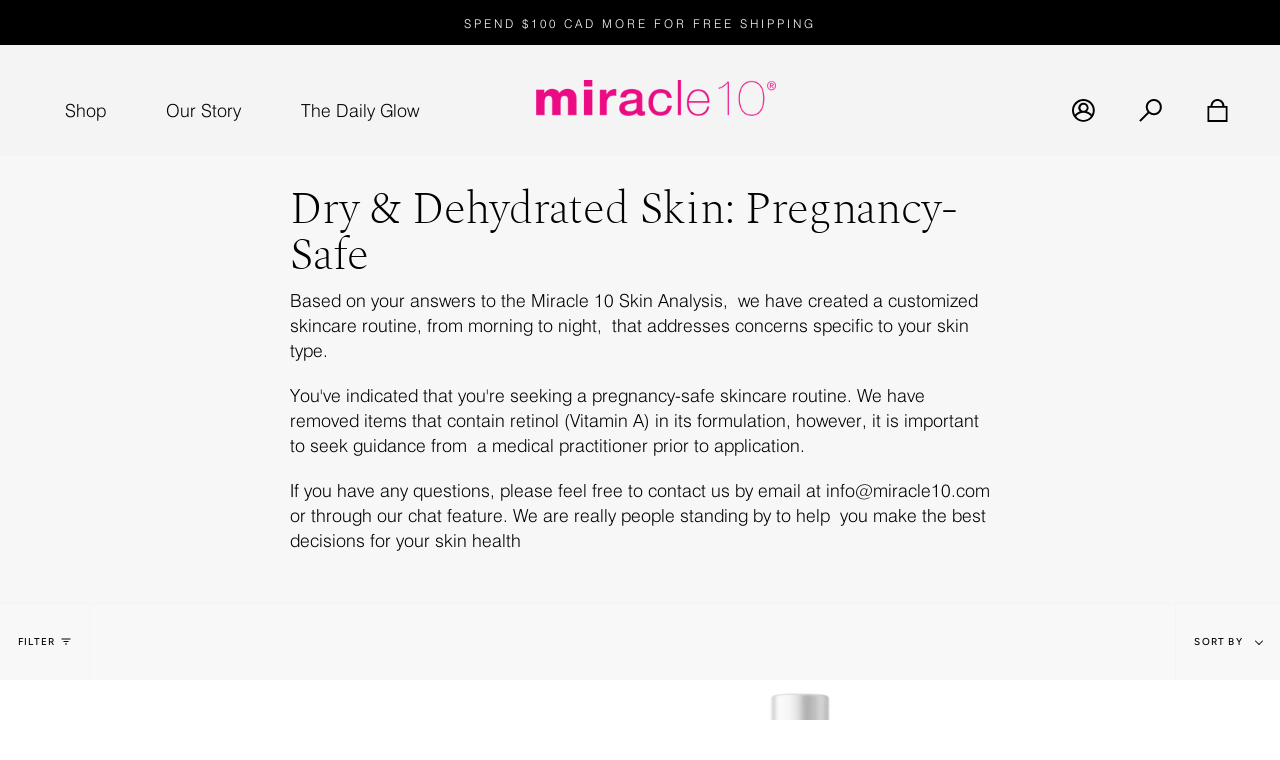

--- FILE ---
content_type: text/html; charset=utf-8
request_url: https://www.miracle10.com/collections/dry-dehydrated-skin-pregnancy-safe
body_size: 31665
content:
<!doctype html>
<html class="no-js no-touch supports-no-cookies" lang="en">
<head>
  <!-- developed by upatfive.ca -->
  <!-- built with design-packs.com -->
  <!--  ################################################
          ################################################
          ####                              @@        ####
          ####                              @@        ####
          ####       @  @@  @@@@      @@@@ @@@@       ####
          ####       @  @@  @  @@        @  @@        ####
          ####       @  @@  @  @@     @@+@  @@        ####
          ####       @  @@  @  @@    @@  @  @@        ####
          ####       @@@@@  @;@@      @@,@  @@        ####
          ####              @                         ####
          ####              @                         ####
          ####                                        ####
          ####       @@@@@#                           ####
          ####       @@                               ####
          ####      @@@@ @  @   @  @@@                ####
          ####       @@  @  @@ @@ @   @               ####
          ####       @@  @   @ @  @@@@@               ####
          ####       @@  @   @:@  @                   ####
          ####       @@  @   @@@   @@@@               ####
          ####                                        ####
          ################################################
          ################################################ -->
  <meta charset="UTF-8">
  <meta name="viewport" content="width=device-width, initial-scale=1.0">
  <meta name="theme-color" content="#8191a4">
  <link rel="canonical" href="https://www.miracle10.com/collections/dry-dehydrated-skin-pregnancy-safe">

  <!-- =================== Klaviyo ================= -->
  <script async type="text/javascript" src="https://static.klaviyo.com/onsite/js/klaviyo.js?company_id=LxFCKF"></script>

  <!-- ======================= Broadcast Theme V3.3.1 ========================= -->

  <link rel="preconnect" href="https://cdn.shopify.com" crossorigin>
  <link rel="preconnect" href="https://fonts.shopify.com" crossorigin>
  <link rel="preconnect" href="https://monorail-edge.shopifysvc.com" crossorigin>

  <link rel="preload" href="//www.miracle10.com/cdn/shop/t/32/assets/lazysizes.js?v=111431644619468174291765486797" as="script">
  <link rel="preload" href="//www.miracle10.com/cdn/shop/t/32/assets/vendor.js?v=54846291969275285991765486797" as="script">
  <link rel="preload" href="//www.miracle10.com/cdn/shop/t/32/assets/theme.js?v=93787283602259511191765486797" as="script">
  <link rel="preload" href="//www.miracle10.com/cdn/shop/t/32/assets/theme.css?v=22154121903248899651765486797" as="style">
    <link rel="shortcut icon" href="//www.miracle10.com/cdn/shop/files/M_favicon_32x32.png?v=1749487985" type="image/png" />
  

  <!-- Title and description ================================================ -->
  <title>Dry &amp; Dehydrated Skin: Pregnancy-safe - Miracle 10 Skincare</title>

  
    <meta name="description" content="Based on your answers to the Miracle 10 Skin Analysis, we have created a customized skincare routine, from morning to night, that addresses concerns specific to your skin type. You&#39;ve indicated that you&#39;re seeking a pregnancy-safe skincare routine. We have removed items that contain retinol (Vitamin A) in its formulati">
  

  <meta property="og:site_name" content="Miracle 10">
<meta property="og:url" content="https://www.miracle10.com/collections/dry-dehydrated-skin-pregnancy-safe">
<meta property="og:title" content="Dry &amp; Dehydrated Skin: Pregnancy-safe - Miracle 10 Skincare">
<meta property="og:type" content="product.group">
<meta property="og:description" content="Based on your answers to the Miracle 10 Skin Analysis, we have created a customized skincare routine, from morning to night, that addresses concerns specific to your skin type. You&#39;ve indicated that you&#39;re seeking a pregnancy-safe skincare routine. We have removed items that contain retinol (Vitamin A) in its formulati"><meta name="twitter:card" content="summary_large_image">
<meta name="twitter:title" content="Dry &amp; Dehydrated Skin: Pregnancy-safe - Miracle 10 Skincare">
<meta name="twitter:description" content="Based on your answers to the Miracle 10 Skin Analysis, we have created a customized skincare routine, from morning to night, that addresses concerns specific to your skin type. You&#39;ve indicated that you&#39;re seeking a pregnancy-safe skincare routine. We have removed items that contain retinol (Vitamin A) in its formulati">

  <!-- CSS ================================================================== -->

  <link href="//www.miracle10.com/cdn/shop/t/32/assets/font-settings.css?v=164066992578802547371765486797" rel="stylesheet" type="text/css" media="all" />

  
<style data-shopify>

:root {--scrollbar-width: 0px;


---color-video-bg: #f2f2f2;


---color-bg: #ffffff;
---color-bg-secondary: #f8f8f8;
---color-bg-rgb: 255, 255, 255;

---color-text-dark: #000000;
---color-text: #000000;
---color-text-light: #4d4d4d;


/* === Opacity shades of grey ===*/
---color-a5:  rgba(0, 0, 0, 0.05);
---color-a10: rgba(0, 0, 0, 0.1);
---color-a15: rgba(0, 0, 0, 0.15);
---color-a20: rgba(0, 0, 0, 0.2);
---color-a25: rgba(0, 0, 0, 0.25);
---color-a30: rgba(0, 0, 0, 0.3);
---color-a35: rgba(0, 0, 0, 0.35);
---color-a40: rgba(0, 0, 0, 0.4);
---color-a45: rgba(0, 0, 0, 0.45);
---color-a50: rgba(0, 0, 0, 0.5);
---color-a55: rgba(0, 0, 0, 0.55);
---color-a60: rgba(0, 0, 0, 0.6);
---color-a65: rgba(0, 0, 0, 0.65);
---color-a70: rgba(0, 0, 0, 0.7);
---color-a75: rgba(0, 0, 0, 0.75);
---color-a80: rgba(0, 0, 0, 0.8);
---color-a85: rgba(0, 0, 0, 0.85);
---color-a90: rgba(0, 0, 0, 0.9);
---color-a95: rgba(0, 0, 0, 0.95);

---color-border: rgb(244, 244, 244);
---color-border-light: #f8f8f8;
---color-border-hairline: #f7f7f7;
---color-border-dark: #c1c1c1;/* === Bright color ===*/
---color-primary: #000000;
---color-primary-hover: #000000;
---color-primary-fade: rgba(0, 0, 0, 0.05);
---color-primary-fade-hover: rgba(0, 0, 0, 0.1);---color-primary-opposite: #ffffff;


/* === Secondary Color ===*/
---color-secondary: #8191a4;
---color-secondary-hover: #506a89;
---color-secondary-fade: rgba(129, 145, 164, 0.05);
---color-secondary-fade-hover: rgba(129, 145, 164, 0.1);---color-secondary-opposite: #ffffff;


/* === link Color ===*/
---color-link: #212121;
---color-link-hover: #e2087d;
---color-link-fade: rgba(33, 33, 33, 0.05);
---color-link-fade-hover: rgba(33, 33, 33, 0.1);---color-link-opposite: #ffffff;


/* === Product grid sale tags ===*/
---color-sale-bg: #ec0083;
---color-sale-text: #ffffff;---color-sale-text-secondary: #ec0083;

/* === Product grid badges ===*/
---color-badge-bg: #ffffff;
---color-badge-text: #212121;

/* === Helper colors for form error states ===*/
---color-error: var(---color-primary);
---color-error-bg: var(---color-primary-fade);



  ---radius: 0px;
  ---radius-sm: 0px;


---color-announcement-bg: #ffffff;
---color-announcement-text: #ab8c52;
---color-announcement-border: #e6ddcb;

---color-header-bg: #f4f4f4;
---color-header-link: #000000;
---color-header-link-hover: #e2087d;

---color-menu-bg: #f8f8f8;
---color-menu-border: #f8f8f8;
---color-menu-link: #000000;
---color-menu-link-hover: #e2087d;
---color-submenu-bg: #ffffff;
---color-submenu-link: #212121;
---color-submenu-link-hover: #e2087d;
---color-menu-transparent: #ffffff;

---color-footer-bg: #ffffff;
---color-footer-text: #212121;
---color-footer-link: #212121;
---color-footer-link-hover: #212121;
---color-footer-border: #212121;

/* === Custom Cursor ===*/

--icon-zoom-in: url( "//www.miracle10.com/cdn/shop/t/32/assets/icon-zoom-in.svg?v=126996651526054293301765486797" );
--icon-zoom-out: url( "//www.miracle10.com/cdn/shop/t/32/assets/icon-zoom-out.svg?v=128675709041987423641765486797" );

/* === Typography ===*/
---product-grid-aspect-ratio: 100%;
---product-grid-size-piece: 10;


---font-weight-body: 400;
---font-weight-body-bold: 500;

---font-stack-body: Figtree, sans-serif;
---font-style-body: normal;
---font-adjust-body: 1.0;

---font-weight-heading: 400;
---font-weight-heading-bold: 700;

---font-stack-heading: Cardo, serif;
---font-style-heading: normal;
---font-adjust-heading: 1.15;

---font-stack-nav: Figtree, sans-serif;
---font-style-nav: normal;
---font-adjust-nav: 1.0;

---font-weight-nav: 400;
---font-weight-nav-bold: 500;

---font-size-base: 1.0rem;
---font-size-base-percent: 1.0;

---ico-select: url("//www.miracle10.com/cdn/shop/t/32/assets/ico-select.svg?v=115630813262522069291765486797");

/* === Parallax ===*/
---parallax-strength-min: 120.0%;
---parallax-strength-max: 130.0%;
}

</style>


  <link href="//www.miracle10.com/cdn/shop/t/32/assets/theme.css?v=22154121903248899651765486797" rel="stylesheet" type="text/css" media="all" />

  <script>
    if (window.navigator.userAgent.indexOf('MSIE ') > 0 || window.navigator.userAgent.indexOf('Trident/') > 0) {
      document.documentElement.className = document.documentElement.className + ' ie';

      var scripts = document.getElementsByTagName('script')[0];
      var polyfill = document.createElement("script");
      polyfill.defer = true;
      polyfill.src = "//www.miracle10.com/cdn/shop/t/32/assets/ie11.js?v=144489047535103983231765486797";

      scripts.parentNode.insertBefore(polyfill, scripts);
    } else {
      document.documentElement.className = document.documentElement.className.replace('no-js', 'js');
    }

    window.lazySizesConfig = window.lazySizesConfig || {};
    window.lazySizesConfig.preloadAfterLoad = true;

    let root = '/';
    if (root[root.length - 1] !== '/') {
      root = root + '/';
    }

    window.theme = {
      routes: {
        root: root,
        cart: '/cart',
        cart_add_url: '/cart/add',
        product_recommendations_url: '/recommendations/products',
        search_url: '/search',
        addresses_url: '/account/addresses'
      },
      assets: {
        photoswipe: '//www.miracle10.com/cdn/shop/t/32/assets/photoswipe.js?v=108660782622152556431765486797',
        smoothscroll: '//www.miracle10.com/cdn/shop/t/32/assets/smoothscroll.js?v=37906625415260927261765486797',
        swatches: '//www.miracle10.com/cdn/shop/t/32/assets/swatches.json?v=118679998868817349951765486797',
        base: "//www.miracle10.com/cdn/shop/t/32/assets/",
        no_image: "//www.miracle10.com/cdn/shopifycloud/storefront/assets/no-image-2048-a2addb12_1024x.gif",
      },
      strings: {
        addToCart: "Add to cart",
        soldOut: "Sold Out",
        from: "From",
        preOrder: "Pre-order",
        sale: "Sale",
        subscription: "Subscription",
        unavailable: "Unavailable",
        unitPrice: "Unit price",
        unitPriceSeparator: "per",
        resultsFor: "Results for",
        noResultsFor: "No results for",
        shippingCalcSubmitButton: "Calculate shipping",
        shippingCalcSubmitButtonDisabled: "Calculating...",
        selectValue: "Select value",
        oneColor: "color",
        otherColor: "colors",
        upsellAddToCart: "Add",
        free: "Free"
      },
      settings: {
        customerLoggedIn: null ? true : false,
        cartDrawerEnabled: true,
        enableQuickAdd: true,
        enableAnimations: true,
        transparentHeader: false,
      },
      moneyFormat: true ? "${{amount}} CAD" : "${{amount}}",
      moneyWithCurrencyFormat: "${{amount}} CAD",
      info: {
        name: 'broadcast'
      },
      version: '3.3.1'
    };
  </script>

  
    <script src="//www.miracle10.com/cdn/shopifycloud/storefront/assets/themes_support/shopify_common-5f594365.js" defer="defer"></script>
  

  <!-- Theme Javascript ============================================================== -->
  <script src="//www.miracle10.com/cdn/shop/t/32/assets/lazysizes.js?v=111431644619468174291765486797" async="async"></script>
  <script src="//www.miracle10.com/cdn/shop/t/32/assets/vendor.js?v=54846291969275285991765486797" defer="defer"></script>
  <script src="//www.miracle10.com/cdn/shop/t/32/assets/theme.js?v=93787283602259511191765486797" defer="defer"></script>

  <!-- Shopify app scripts =========================================================== -->

  <script>window.performance && window.performance.mark && window.performance.mark('shopify.content_for_header.start');</script><meta name="google-site-verification" content="JGKc-Uf4b7rGWk-uQ8Abh_bLizEsFamRRw4LdB9wrFY">
<meta id="shopify-digital-wallet" name="shopify-digital-wallet" content="/3718643772/digital_wallets/dialog">
<meta name="shopify-checkout-api-token" content="d921a88b477386adebd873852e36f9ff">
<link rel="alternate" type="application/atom+xml" title="Feed" href="/collections/dry-dehydrated-skin-pregnancy-safe.atom" />
<link rel="alternate" type="application/json+oembed" href="https://www.miracle10.com/collections/dry-dehydrated-skin-pregnancy-safe.oembed">
<script async="async" src="/checkouts/internal/preloads.js?locale=en-CA"></script>
<link rel="preconnect" href="https://shop.app" crossorigin="anonymous">
<script async="async" src="https://shop.app/checkouts/internal/preloads.js?locale=en-CA&shop_id=3718643772" crossorigin="anonymous"></script>
<script id="apple-pay-shop-capabilities" type="application/json">{"shopId":3718643772,"countryCode":"CA","currencyCode":"CAD","merchantCapabilities":["supports3DS"],"merchantId":"gid:\/\/shopify\/Shop\/3718643772","merchantName":"Miracle 10","requiredBillingContactFields":["postalAddress","email","phone"],"requiredShippingContactFields":["postalAddress","email","phone"],"shippingType":"shipping","supportedNetworks":["visa","masterCard","amex","discover","interac","jcb"],"total":{"type":"pending","label":"Miracle 10","amount":"1.00"},"shopifyPaymentsEnabled":true,"supportsSubscriptions":true}</script>
<script id="shopify-features" type="application/json">{"accessToken":"d921a88b477386adebd873852e36f9ff","betas":["rich-media-storefront-analytics"],"domain":"www.miracle10.com","predictiveSearch":true,"shopId":3718643772,"locale":"en"}</script>
<script>var Shopify = Shopify || {};
Shopify.shop = "miracle10-ca.myshopify.com";
Shopify.locale = "en";
Shopify.currency = {"active":"CAD","rate":"1.0"};
Shopify.country = "CA";
Shopify.theme = {"name":"miracle10\/live_site | SEO h1 improvements 251211","id":179941212434,"schema_name":"Broadcast","schema_version":"3.3.1","theme_store_id":null,"role":"main"};
Shopify.theme.handle = "null";
Shopify.theme.style = {"id":null,"handle":null};
Shopify.cdnHost = "www.miracle10.com/cdn";
Shopify.routes = Shopify.routes || {};
Shopify.routes.root = "/";</script>
<script type="module">!function(o){(o.Shopify=o.Shopify||{}).modules=!0}(window);</script>
<script>!function(o){function n(){var o=[];function n(){o.push(Array.prototype.slice.apply(arguments))}return n.q=o,n}var t=o.Shopify=o.Shopify||{};t.loadFeatures=n(),t.autoloadFeatures=n()}(window);</script>
<script>
  window.ShopifyPay = window.ShopifyPay || {};
  window.ShopifyPay.apiHost = "shop.app\/pay";
  window.ShopifyPay.redirectState = null;
</script>
<script id="shop-js-analytics" type="application/json">{"pageType":"collection"}</script>
<script defer="defer" async type="module" src="//www.miracle10.com/cdn/shopifycloud/shop-js/modules/v2/client.init-shop-cart-sync_C5BV16lS.en.esm.js"></script>
<script defer="defer" async type="module" src="//www.miracle10.com/cdn/shopifycloud/shop-js/modules/v2/chunk.common_CygWptCX.esm.js"></script>
<script type="module">
  await import("//www.miracle10.com/cdn/shopifycloud/shop-js/modules/v2/client.init-shop-cart-sync_C5BV16lS.en.esm.js");
await import("//www.miracle10.com/cdn/shopifycloud/shop-js/modules/v2/chunk.common_CygWptCX.esm.js");

  window.Shopify.SignInWithShop?.initShopCartSync?.({"fedCMEnabled":true,"windoidEnabled":true});

</script>
<script>
  window.Shopify = window.Shopify || {};
  if (!window.Shopify.featureAssets) window.Shopify.featureAssets = {};
  window.Shopify.featureAssets['shop-js'] = {"shop-cart-sync":["modules/v2/client.shop-cart-sync_ZFArdW7E.en.esm.js","modules/v2/chunk.common_CygWptCX.esm.js"],"init-fed-cm":["modules/v2/client.init-fed-cm_CmiC4vf6.en.esm.js","modules/v2/chunk.common_CygWptCX.esm.js"],"shop-button":["modules/v2/client.shop-button_tlx5R9nI.en.esm.js","modules/v2/chunk.common_CygWptCX.esm.js"],"shop-cash-offers":["modules/v2/client.shop-cash-offers_DOA2yAJr.en.esm.js","modules/v2/chunk.common_CygWptCX.esm.js","modules/v2/chunk.modal_D71HUcav.esm.js"],"init-windoid":["modules/v2/client.init-windoid_sURxWdc1.en.esm.js","modules/v2/chunk.common_CygWptCX.esm.js"],"shop-toast-manager":["modules/v2/client.shop-toast-manager_ClPi3nE9.en.esm.js","modules/v2/chunk.common_CygWptCX.esm.js"],"init-shop-email-lookup-coordinator":["modules/v2/client.init-shop-email-lookup-coordinator_B8hsDcYM.en.esm.js","modules/v2/chunk.common_CygWptCX.esm.js"],"init-shop-cart-sync":["modules/v2/client.init-shop-cart-sync_C5BV16lS.en.esm.js","modules/v2/chunk.common_CygWptCX.esm.js"],"avatar":["modules/v2/client.avatar_BTnouDA3.en.esm.js"],"pay-button":["modules/v2/client.pay-button_FdsNuTd3.en.esm.js","modules/v2/chunk.common_CygWptCX.esm.js"],"init-customer-accounts":["modules/v2/client.init-customer-accounts_DxDtT_ad.en.esm.js","modules/v2/client.shop-login-button_C5VAVYt1.en.esm.js","modules/v2/chunk.common_CygWptCX.esm.js","modules/v2/chunk.modal_D71HUcav.esm.js"],"init-shop-for-new-customer-accounts":["modules/v2/client.init-shop-for-new-customer-accounts_ChsxoAhi.en.esm.js","modules/v2/client.shop-login-button_C5VAVYt1.en.esm.js","modules/v2/chunk.common_CygWptCX.esm.js","modules/v2/chunk.modal_D71HUcav.esm.js"],"shop-login-button":["modules/v2/client.shop-login-button_C5VAVYt1.en.esm.js","modules/v2/chunk.common_CygWptCX.esm.js","modules/v2/chunk.modal_D71HUcav.esm.js"],"init-customer-accounts-sign-up":["modules/v2/client.init-customer-accounts-sign-up_CPSyQ0Tj.en.esm.js","modules/v2/client.shop-login-button_C5VAVYt1.en.esm.js","modules/v2/chunk.common_CygWptCX.esm.js","modules/v2/chunk.modal_D71HUcav.esm.js"],"shop-follow-button":["modules/v2/client.shop-follow-button_Cva4Ekp9.en.esm.js","modules/v2/chunk.common_CygWptCX.esm.js","modules/v2/chunk.modal_D71HUcav.esm.js"],"checkout-modal":["modules/v2/client.checkout-modal_BPM8l0SH.en.esm.js","modules/v2/chunk.common_CygWptCX.esm.js","modules/v2/chunk.modal_D71HUcav.esm.js"],"lead-capture":["modules/v2/client.lead-capture_Bi8yE_yS.en.esm.js","modules/v2/chunk.common_CygWptCX.esm.js","modules/v2/chunk.modal_D71HUcav.esm.js"],"shop-login":["modules/v2/client.shop-login_D6lNrXab.en.esm.js","modules/v2/chunk.common_CygWptCX.esm.js","modules/v2/chunk.modal_D71HUcav.esm.js"],"payment-terms":["modules/v2/client.payment-terms_CZxnsJam.en.esm.js","modules/v2/chunk.common_CygWptCX.esm.js","modules/v2/chunk.modal_D71HUcav.esm.js"]};
</script>
<script>(function() {
  var isLoaded = false;
  function asyncLoad() {
    if (isLoaded) return;
    isLoaded = true;
    var urls = ["https:\/\/assets.smartwishlist.webmarked.net\/static\/v6\/smartwishlist2.js?shop=miracle10-ca.myshopify.com","https:\/\/js.smile.io\/v1\/smile-shopify.js?shop=miracle10-ca.myshopify.com","https:\/\/cdn1.stamped.io\/files\/widget.min.js?shop=miracle10-ca.myshopify.com","https:\/\/static.affiliatly.com\/shopify\/v3\/shopify.js?affiliatly_code=AF-1024206\u0026shop=miracle10-ca.myshopify.com","https:\/\/design-packs.herokuapp.com\/design_packs_file.js?shop=miracle10-ca.myshopify.com"];
    for (var i = 0; i < urls.length; i++) {
      var s = document.createElement('script');
      s.type = 'text/javascript';
      s.async = true;
      s.src = urls[i];
      var x = document.getElementsByTagName('script')[0];
      x.parentNode.insertBefore(s, x);
    }
  };
  if(window.attachEvent) {
    window.attachEvent('onload', asyncLoad);
  } else {
    window.addEventListener('load', asyncLoad, false);
  }
})();</script>
<script id="__st">var __st={"a":3718643772,"offset":-18000,"reqid":"0cd09cc1-5924-4c39-a01f-d6fbfc564de4-1768636099","pageurl":"www.miracle10.com\/collections\/dry-dehydrated-skin-pregnancy-safe","u":"70ade9c60d2d","p":"collection","rtyp":"collection","rid":271302590524};</script>
<script>window.ShopifyPaypalV4VisibilityTracking = true;</script>
<script id="captcha-bootstrap">!function(){'use strict';const t='contact',e='account',n='new_comment',o=[[t,t],['blogs',n],['comments',n],[t,'customer']],c=[[e,'customer_login'],[e,'guest_login'],[e,'recover_customer_password'],[e,'create_customer']],r=t=>t.map((([t,e])=>`form[action*='/${t}']:not([data-nocaptcha='true']) input[name='form_type'][value='${e}']`)).join(','),a=t=>()=>t?[...document.querySelectorAll(t)].map((t=>t.form)):[];function s(){const t=[...o],e=r(t);return a(e)}const i='password',u='form_key',d=['recaptcha-v3-token','g-recaptcha-response','h-captcha-response',i],f=()=>{try{return window.sessionStorage}catch{return}},m='__shopify_v',_=t=>t.elements[u];function p(t,e,n=!1){try{const o=window.sessionStorage,c=JSON.parse(o.getItem(e)),{data:r}=function(t){const{data:e,action:n}=t;return t[m]||n?{data:e,action:n}:{data:t,action:n}}(c);for(const[e,n]of Object.entries(r))t.elements[e]&&(t.elements[e].value=n);n&&o.removeItem(e)}catch(o){console.error('form repopulation failed',{error:o})}}const l='form_type',E='cptcha';function T(t){t.dataset[E]=!0}const w=window,h=w.document,L='Shopify',v='ce_forms',y='captcha';let A=!1;((t,e)=>{const n=(g='f06e6c50-85a8-45c8-87d0-21a2b65856fe',I='https://cdn.shopify.com/shopifycloud/storefront-forms-hcaptcha/ce_storefront_forms_captcha_hcaptcha.v1.5.2.iife.js',D={infoText:'Protected by hCaptcha',privacyText:'Privacy',termsText:'Terms'},(t,e,n)=>{const o=w[L][v],c=o.bindForm;if(c)return c(t,g,e,D).then(n);var r;o.q.push([[t,g,e,D],n]),r=I,A||(h.body.append(Object.assign(h.createElement('script'),{id:'captcha-provider',async:!0,src:r})),A=!0)});var g,I,D;w[L]=w[L]||{},w[L][v]=w[L][v]||{},w[L][v].q=[],w[L][y]=w[L][y]||{},w[L][y].protect=function(t,e){n(t,void 0,e),T(t)},Object.freeze(w[L][y]),function(t,e,n,w,h,L){const[v,y,A,g]=function(t,e,n){const i=e?o:[],u=t?c:[],d=[...i,...u],f=r(d),m=r(i),_=r(d.filter((([t,e])=>n.includes(e))));return[a(f),a(m),a(_),s()]}(w,h,L),I=t=>{const e=t.target;return e instanceof HTMLFormElement?e:e&&e.form},D=t=>v().includes(t);t.addEventListener('submit',(t=>{const e=I(t);if(!e)return;const n=D(e)&&!e.dataset.hcaptchaBound&&!e.dataset.recaptchaBound,o=_(e),c=g().includes(e)&&(!o||!o.value);(n||c)&&t.preventDefault(),c&&!n&&(function(t){try{if(!f())return;!function(t){const e=f();if(!e)return;const n=_(t);if(!n)return;const o=n.value;o&&e.removeItem(o)}(t);const e=Array.from(Array(32),(()=>Math.random().toString(36)[2])).join('');!function(t,e){_(t)||t.append(Object.assign(document.createElement('input'),{type:'hidden',name:u})),t.elements[u].value=e}(t,e),function(t,e){const n=f();if(!n)return;const o=[...t.querySelectorAll(`input[type='${i}']`)].map((({name:t})=>t)),c=[...d,...o],r={};for(const[a,s]of new FormData(t).entries())c.includes(a)||(r[a]=s);n.setItem(e,JSON.stringify({[m]:1,action:t.action,data:r}))}(t,e)}catch(e){console.error('failed to persist form',e)}}(e),e.submit())}));const S=(t,e)=>{t&&!t.dataset[E]&&(n(t,e.some((e=>e===t))),T(t))};for(const o of['focusin','change'])t.addEventListener(o,(t=>{const e=I(t);D(e)&&S(e,y())}));const B=e.get('form_key'),M=e.get(l),P=B&&M;t.addEventListener('DOMContentLoaded',(()=>{const t=y();if(P)for(const e of t)e.elements[l].value===M&&p(e,B);[...new Set([...A(),...v().filter((t=>'true'===t.dataset.shopifyCaptcha))])].forEach((e=>S(e,t)))}))}(h,new URLSearchParams(w.location.search),n,t,e,['guest_login'])})(!0,!0)}();</script>
<script integrity="sha256-4kQ18oKyAcykRKYeNunJcIwy7WH5gtpwJnB7kiuLZ1E=" data-source-attribution="shopify.loadfeatures" defer="defer" src="//www.miracle10.com/cdn/shopifycloud/storefront/assets/storefront/load_feature-a0a9edcb.js" crossorigin="anonymous"></script>
<script crossorigin="anonymous" defer="defer" src="//www.miracle10.com/cdn/shopifycloud/storefront/assets/shopify_pay/storefront-65b4c6d7.js?v=20250812"></script>
<script data-source-attribution="shopify.dynamic_checkout.dynamic.init">var Shopify=Shopify||{};Shopify.PaymentButton=Shopify.PaymentButton||{isStorefrontPortableWallets:!0,init:function(){window.Shopify.PaymentButton.init=function(){};var t=document.createElement("script");t.src="https://www.miracle10.com/cdn/shopifycloud/portable-wallets/latest/portable-wallets.en.js",t.type="module",document.head.appendChild(t)}};
</script>
<script data-source-attribution="shopify.dynamic_checkout.buyer_consent">
  function portableWalletsHideBuyerConsent(e){var t=document.getElementById("shopify-buyer-consent"),n=document.getElementById("shopify-subscription-policy-button");t&&n&&(t.classList.add("hidden"),t.setAttribute("aria-hidden","true"),n.removeEventListener("click",e))}function portableWalletsShowBuyerConsent(e){var t=document.getElementById("shopify-buyer-consent"),n=document.getElementById("shopify-subscription-policy-button");t&&n&&(t.classList.remove("hidden"),t.removeAttribute("aria-hidden"),n.addEventListener("click",e))}window.Shopify?.PaymentButton&&(window.Shopify.PaymentButton.hideBuyerConsent=portableWalletsHideBuyerConsent,window.Shopify.PaymentButton.showBuyerConsent=portableWalletsShowBuyerConsent);
</script>
<script data-source-attribution="shopify.dynamic_checkout.cart.bootstrap">document.addEventListener("DOMContentLoaded",(function(){function t(){return document.querySelector("shopify-accelerated-checkout-cart, shopify-accelerated-checkout")}if(t())Shopify.PaymentButton.init();else{new MutationObserver((function(e,n){t()&&(Shopify.PaymentButton.init(),n.disconnect())})).observe(document.body,{childList:!0,subtree:!0})}}));
</script>
<link id="shopify-accelerated-checkout-styles" rel="stylesheet" media="screen" href="https://www.miracle10.com/cdn/shopifycloud/portable-wallets/latest/accelerated-checkout-backwards-compat.css" crossorigin="anonymous">
<style id="shopify-accelerated-checkout-cart">
        #shopify-buyer-consent {
  margin-top: 1em;
  display: inline-block;
  width: 100%;
}

#shopify-buyer-consent.hidden {
  display: none;
}

#shopify-subscription-policy-button {
  background: none;
  border: none;
  padding: 0;
  text-decoration: underline;
  font-size: inherit;
  cursor: pointer;
}

#shopify-subscription-policy-button::before {
  box-shadow: none;
}

      </style>

<script>window.performance && window.performance.mark && window.performance.mark('shopify.content_for_header.end');</script>
<link rel="preload" href="//www.miracle10.com/cdn/shop/t/32/assets/design-pack-custom-css.css?v=48177760250108673211765490653" as="style">
<link href="//www.miracle10.com/cdn/shop/t/32/assets/design-pack-custom-css.css?v=48177760250108673211765490653" rel="stylesheet" type="text/css" media="all" /> 
<link rel="preload" href="//www.miracle10.com/cdn/shop/t/32/assets/design-pack-styles.css?v=124815444536858661301765486797" as="style">
<link href="//www.miracle10.com/cdn/shop/t/32/assets/design-pack-styles.css?v=124815444536858661301765486797" rel="stylesheet" type="text/css" media="all" /> 
<!-- BEGIN app block: shopify://apps/klaviyo-email-marketing-sms/blocks/klaviyo-onsite-embed/2632fe16-c075-4321-a88b-50b567f42507 -->












  <script async src="https://static.klaviyo.com/onsite/js/LxFCKF/klaviyo.js?company_id=LxFCKF"></script>
  <script>!function(){if(!window.klaviyo){window._klOnsite=window._klOnsite||[];try{window.klaviyo=new Proxy({},{get:function(n,i){return"push"===i?function(){var n;(n=window._klOnsite).push.apply(n,arguments)}:function(){for(var n=arguments.length,o=new Array(n),w=0;w<n;w++)o[w]=arguments[w];var t="function"==typeof o[o.length-1]?o.pop():void 0,e=new Promise((function(n){window._klOnsite.push([i].concat(o,[function(i){t&&t(i),n(i)}]))}));return e}}})}catch(n){window.klaviyo=window.klaviyo||[],window.klaviyo.push=function(){var n;(n=window._klOnsite).push.apply(n,arguments)}}}}();</script>

  




  <script>
    window.klaviyoReviewsProductDesignMode = false
  </script>



  <!-- BEGIN app snippet: customer-hub-data --><script>
  if (!window.customerHub) {
    window.customerHub = {};
  }
  window.customerHub.storefrontRoutes = {
    login: "/account/login?return_url=%2F%23k-hub",
    register: "/account/register?return_url=%2F%23k-hub",
    logout: "/account/logout",
    profile: "/account",
    addresses: "/account/addresses",
  };
  
  window.customerHub.userId = null;
  
  window.customerHub.storeDomain = "miracle10-ca.myshopify.com";

  

  
    window.customerHub.storeLocale = {
        currentLanguage: 'en',
        currentCountry: 'CA',
        availableLanguages: [
          
            {
              iso_code: 'en',
              endonym_name: 'English'
            }
          
        ],
        availableCountries: [
          
            {
              iso_code: 'CA',
              name: 'Canada',
              currency_code: 'CAD'
            },
          
            {
              iso_code: 'US',
              name: 'United States',
              currency_code: 'USD'
            }
          
        ]
    };
  
</script>
<!-- END app snippet -->





<!-- END app block --><script src="https://cdn.shopify.com/extensions/019bc7e9-d98c-71e0-bb25-69de9349bf29/smile-io-266/assets/smile-loader.js" type="text/javascript" defer="defer"></script>
<link href="https://monorail-edge.shopifysvc.com" rel="dns-prefetch">
<script>(function(){if ("sendBeacon" in navigator && "performance" in window) {try {var session_token_from_headers = performance.getEntriesByType('navigation')[0].serverTiming.find(x => x.name == '_s').description;} catch {var session_token_from_headers = undefined;}var session_cookie_matches = document.cookie.match(/_shopify_s=([^;]*)/);var session_token_from_cookie = session_cookie_matches && session_cookie_matches.length === 2 ? session_cookie_matches[1] : "";var session_token = session_token_from_headers || session_token_from_cookie || "";function handle_abandonment_event(e) {var entries = performance.getEntries().filter(function(entry) {return /monorail-edge.shopifysvc.com/.test(entry.name);});if (!window.abandonment_tracked && entries.length === 0) {window.abandonment_tracked = true;var currentMs = Date.now();var navigation_start = performance.timing.navigationStart;var payload = {shop_id: 3718643772,url: window.location.href,navigation_start,duration: currentMs - navigation_start,session_token,page_type: "collection"};window.navigator.sendBeacon("https://monorail-edge.shopifysvc.com/v1/produce", JSON.stringify({schema_id: "online_store_buyer_site_abandonment/1.1",payload: payload,metadata: {event_created_at_ms: currentMs,event_sent_at_ms: currentMs}}));}}window.addEventListener('pagehide', handle_abandonment_event);}}());</script>
<script id="web-pixels-manager-setup">(function e(e,d,r,n,o){if(void 0===o&&(o={}),!Boolean(null===(a=null===(i=window.Shopify)||void 0===i?void 0:i.analytics)||void 0===a?void 0:a.replayQueue)){var i,a;window.Shopify=window.Shopify||{};var t=window.Shopify;t.analytics=t.analytics||{};var s=t.analytics;s.replayQueue=[],s.publish=function(e,d,r){return s.replayQueue.push([e,d,r]),!0};try{self.performance.mark("wpm:start")}catch(e){}var l=function(){var e={modern:/Edge?\/(1{2}[4-9]|1[2-9]\d|[2-9]\d{2}|\d{4,})\.\d+(\.\d+|)|Firefox\/(1{2}[4-9]|1[2-9]\d|[2-9]\d{2}|\d{4,})\.\d+(\.\d+|)|Chrom(ium|e)\/(9{2}|\d{3,})\.\d+(\.\d+|)|(Maci|X1{2}).+ Version\/(15\.\d+|(1[6-9]|[2-9]\d|\d{3,})\.\d+)([,.]\d+|)( \(\w+\)|)( Mobile\/\w+|) Safari\/|Chrome.+OPR\/(9{2}|\d{3,})\.\d+\.\d+|(CPU[ +]OS|iPhone[ +]OS|CPU[ +]iPhone|CPU IPhone OS|CPU iPad OS)[ +]+(15[._]\d+|(1[6-9]|[2-9]\d|\d{3,})[._]\d+)([._]\d+|)|Android:?[ /-](13[3-9]|1[4-9]\d|[2-9]\d{2}|\d{4,})(\.\d+|)(\.\d+|)|Android.+Firefox\/(13[5-9]|1[4-9]\d|[2-9]\d{2}|\d{4,})\.\d+(\.\d+|)|Android.+Chrom(ium|e)\/(13[3-9]|1[4-9]\d|[2-9]\d{2}|\d{4,})\.\d+(\.\d+|)|SamsungBrowser\/([2-9]\d|\d{3,})\.\d+/,legacy:/Edge?\/(1[6-9]|[2-9]\d|\d{3,})\.\d+(\.\d+|)|Firefox\/(5[4-9]|[6-9]\d|\d{3,})\.\d+(\.\d+|)|Chrom(ium|e)\/(5[1-9]|[6-9]\d|\d{3,})\.\d+(\.\d+|)([\d.]+$|.*Safari\/(?![\d.]+ Edge\/[\d.]+$))|(Maci|X1{2}).+ Version\/(10\.\d+|(1[1-9]|[2-9]\d|\d{3,})\.\d+)([,.]\d+|)( \(\w+\)|)( Mobile\/\w+|) Safari\/|Chrome.+OPR\/(3[89]|[4-9]\d|\d{3,})\.\d+\.\d+|(CPU[ +]OS|iPhone[ +]OS|CPU[ +]iPhone|CPU IPhone OS|CPU iPad OS)[ +]+(10[._]\d+|(1[1-9]|[2-9]\d|\d{3,})[._]\d+)([._]\d+|)|Android:?[ /-](13[3-9]|1[4-9]\d|[2-9]\d{2}|\d{4,})(\.\d+|)(\.\d+|)|Mobile Safari.+OPR\/([89]\d|\d{3,})\.\d+\.\d+|Android.+Firefox\/(13[5-9]|1[4-9]\d|[2-9]\d{2}|\d{4,})\.\d+(\.\d+|)|Android.+Chrom(ium|e)\/(13[3-9]|1[4-9]\d|[2-9]\d{2}|\d{4,})\.\d+(\.\d+|)|Android.+(UC? ?Browser|UCWEB|U3)[ /]?(15\.([5-9]|\d{2,})|(1[6-9]|[2-9]\d|\d{3,})\.\d+)\.\d+|SamsungBrowser\/(5\.\d+|([6-9]|\d{2,})\.\d+)|Android.+MQ{2}Browser\/(14(\.(9|\d{2,})|)|(1[5-9]|[2-9]\d|\d{3,})(\.\d+|))(\.\d+|)|K[Aa][Ii]OS\/(3\.\d+|([4-9]|\d{2,})\.\d+)(\.\d+|)/},d=e.modern,r=e.legacy,n=navigator.userAgent;return n.match(d)?"modern":n.match(r)?"legacy":"unknown"}(),u="modern"===l?"modern":"legacy",c=(null!=n?n:{modern:"",legacy:""})[u],f=function(e){return[e.baseUrl,"/wpm","/b",e.hashVersion,"modern"===e.buildTarget?"m":"l",".js"].join("")}({baseUrl:d,hashVersion:r,buildTarget:u}),m=function(e){var d=e.version,r=e.bundleTarget,n=e.surface,o=e.pageUrl,i=e.monorailEndpoint;return{emit:function(e){var a=e.status,t=e.errorMsg,s=(new Date).getTime(),l=JSON.stringify({metadata:{event_sent_at_ms:s},events:[{schema_id:"web_pixels_manager_load/3.1",payload:{version:d,bundle_target:r,page_url:o,status:a,surface:n,error_msg:t},metadata:{event_created_at_ms:s}}]});if(!i)return console&&console.warn&&console.warn("[Web Pixels Manager] No Monorail endpoint provided, skipping logging."),!1;try{return self.navigator.sendBeacon.bind(self.navigator)(i,l)}catch(e){}var u=new XMLHttpRequest;try{return u.open("POST",i,!0),u.setRequestHeader("Content-Type","text/plain"),u.send(l),!0}catch(e){return console&&console.warn&&console.warn("[Web Pixels Manager] Got an unhandled error while logging to Monorail."),!1}}}}({version:r,bundleTarget:l,surface:e.surface,pageUrl:self.location.href,monorailEndpoint:e.monorailEndpoint});try{o.browserTarget=l,function(e){var d=e.src,r=e.async,n=void 0===r||r,o=e.onload,i=e.onerror,a=e.sri,t=e.scriptDataAttributes,s=void 0===t?{}:t,l=document.createElement("script"),u=document.querySelector("head"),c=document.querySelector("body");if(l.async=n,l.src=d,a&&(l.integrity=a,l.crossOrigin="anonymous"),s)for(var f in s)if(Object.prototype.hasOwnProperty.call(s,f))try{l.dataset[f]=s[f]}catch(e){}if(o&&l.addEventListener("load",o),i&&l.addEventListener("error",i),u)u.appendChild(l);else{if(!c)throw new Error("Did not find a head or body element to append the script");c.appendChild(l)}}({src:f,async:!0,onload:function(){if(!function(){var e,d;return Boolean(null===(d=null===(e=window.Shopify)||void 0===e?void 0:e.analytics)||void 0===d?void 0:d.initialized)}()){var d=window.webPixelsManager.init(e)||void 0;if(d){var r=window.Shopify.analytics;r.replayQueue.forEach((function(e){var r=e[0],n=e[1],o=e[2];d.publishCustomEvent(r,n,o)})),r.replayQueue=[],r.publish=d.publishCustomEvent,r.visitor=d.visitor,r.initialized=!0}}},onerror:function(){return m.emit({status:"failed",errorMsg:"".concat(f," has failed to load")})},sri:function(e){var d=/^sha384-[A-Za-z0-9+/=]+$/;return"string"==typeof e&&d.test(e)}(c)?c:"",scriptDataAttributes:o}),m.emit({status:"loading"})}catch(e){m.emit({status:"failed",errorMsg:(null==e?void 0:e.message)||"Unknown error"})}}})({shopId: 3718643772,storefrontBaseUrl: "https://www.miracle10.com",extensionsBaseUrl: "https://extensions.shopifycdn.com/cdn/shopifycloud/web-pixels-manager",monorailEndpoint: "https://monorail-edge.shopifysvc.com/unstable/produce_batch",surface: "storefront-renderer",enabledBetaFlags: ["2dca8a86"],webPixelsConfigList: [{"id":"1683456274","configuration":"{\"config\":\"{\\\"google_tag_ids\\\":[\\\"G-5B6F49R51S\\\",\\\"AW-779943221\\\"],\\\"target_country\\\":\\\"ZZ\\\",\\\"gtag_events\\\":[{\\\"type\\\":\\\"search\\\",\\\"action_label\\\":[\\\"G-5B6F49R51S\\\",\\\"AW-779943221\\\/ou7GCM3Vs6UbELX68_MC\\\"]},{\\\"type\\\":\\\"begin_checkout\\\",\\\"action_label\\\":[\\\"G-5B6F49R51S\\\",\\\"AW-779943221\\\/jCoaCPHJrKUbELX68_MC\\\"]},{\\\"type\\\":\\\"view_item\\\",\\\"action_label\\\":[\\\"G-5B6F49R51S\\\",\\\"AW-779943221\\\/XUK2CPrJrKUbELX68_MC\\\"]},{\\\"type\\\":\\\"purchase\\\",\\\"action_label\\\":[\\\"G-5B6F49R51S\\\",\\\"AW-779943221\\\/wUQ2CO7JrKUbELX68_MC\\\"]},{\\\"type\\\":\\\"page_view\\\",\\\"action_label\\\":[\\\"G-5B6F49R51S\\\",\\\"AW-779943221\\\/56yDCPfJrKUbELX68_MC\\\"]},{\\\"type\\\":\\\"add_payment_info\\\",\\\"action_label\\\":[\\\"G-5B6F49R51S\\\",\\\"AW-779943221\\\/Zmu-CMjWs6UbELX68_MC\\\"]},{\\\"type\\\":\\\"add_to_cart\\\",\\\"action_label\\\":[\\\"G-5B6F49R51S\\\",\\\"AW-779943221\\\/9pYyCPTJrKUbELX68_MC\\\"]}],\\\"enable_monitoring_mode\\\":false}\"}","eventPayloadVersion":"v1","runtimeContext":"OPEN","scriptVersion":"b2a88bafab3e21179ed38636efcd8a93","type":"APP","apiClientId":1780363,"privacyPurposes":[],"dataSharingAdjustments":{"protectedCustomerApprovalScopes":["read_customer_address","read_customer_email","read_customer_name","read_customer_personal_data","read_customer_phone"]}},{"id":"1672970514","configuration":"{\"accountID\":\"LxFCKF\",\"webPixelConfig\":\"eyJlbmFibGVBZGRlZFRvQ2FydEV2ZW50cyI6IHRydWV9\"}","eventPayloadVersion":"v1","runtimeContext":"STRICT","scriptVersion":"524f6c1ee37bacdca7657a665bdca589","type":"APP","apiClientId":123074,"privacyPurposes":["ANALYTICS","MARKETING"],"dataSharingAdjustments":{"protectedCustomerApprovalScopes":["read_customer_address","read_customer_email","read_customer_name","read_customer_personal_data","read_customer_phone"]}},{"id":"267616530","configuration":"{\"pixel_id\":\"500731920516045\",\"pixel_type\":\"facebook_pixel\",\"metaapp_system_user_token\":\"-\"}","eventPayloadVersion":"v1","runtimeContext":"OPEN","scriptVersion":"ca16bc87fe92b6042fbaa3acc2fbdaa6","type":"APP","apiClientId":2329312,"privacyPurposes":["ANALYTICS","MARKETING","SALE_OF_DATA"],"dataSharingAdjustments":{"protectedCustomerApprovalScopes":["read_customer_address","read_customer_email","read_customer_name","read_customer_personal_data","read_customer_phone"]}},{"id":"shopify-app-pixel","configuration":"{}","eventPayloadVersion":"v1","runtimeContext":"STRICT","scriptVersion":"0450","apiClientId":"shopify-pixel","type":"APP","privacyPurposes":["ANALYTICS","MARKETING"]},{"id":"shopify-custom-pixel","eventPayloadVersion":"v1","runtimeContext":"LAX","scriptVersion":"0450","apiClientId":"shopify-pixel","type":"CUSTOM","privacyPurposes":["ANALYTICS","MARKETING"]}],isMerchantRequest: false,initData: {"shop":{"name":"Miracle 10","paymentSettings":{"currencyCode":"CAD"},"myshopifyDomain":"miracle10-ca.myshopify.com","countryCode":"CA","storefrontUrl":"https:\/\/www.miracle10.com"},"customer":null,"cart":null,"checkout":null,"productVariants":[],"purchasingCompany":null},},"https://www.miracle10.com/cdn","fcfee988w5aeb613cpc8e4bc33m6693e112",{"modern":"","legacy":""},{"shopId":"3718643772","storefrontBaseUrl":"https:\/\/www.miracle10.com","extensionBaseUrl":"https:\/\/extensions.shopifycdn.com\/cdn\/shopifycloud\/web-pixels-manager","surface":"storefront-renderer","enabledBetaFlags":"[\"2dca8a86\"]","isMerchantRequest":"false","hashVersion":"fcfee988w5aeb613cpc8e4bc33m6693e112","publish":"custom","events":"[[\"page_viewed\",{}],[\"collection_viewed\",{\"collection\":{\"id\":\"271302590524\",\"title\":\"Dry \u0026 Dehydrated Skin: Pregnancy-safe\",\"productVariants\":[{\"price\":{\"amount\":72.0,\"currencyCode\":\"CAD\"},\"product\":{\"title\":\"AHA Cream\",\"vendor\":\"Miracle 10\",\"id\":\"737822801980\",\"untranslatedTitle\":\"AHA Cream\",\"url\":\"\/products\/aha-cream\",\"type\":\"50mL\"},\"id\":\"32410301169724\",\"image\":{\"src\":\"\/\/www.miracle10.com\/cdn\/shop\/files\/AHACream-2.jpg?v=1737149033\"},\"sku\":\"7003\",\"title\":\"Default Title\",\"untranslatedTitle\":\"Default Title\"},{\"price\":{\"amount\":86.0,\"currencyCode\":\"CAD\"},\"product\":{\"title\":\"Botanical Oil Concentrate\",\"vendor\":\"Miracle 10\",\"id\":\"737832271932\",\"untranslatedTitle\":\"Botanical Oil Concentrate\",\"url\":\"\/products\/botanical-oil-concentrate\",\"type\":\"30mL\"},\"id\":\"8805030166588\",\"image\":{\"src\":\"\/\/www.miracle10.com\/cdn\/shop\/products\/BotanicalOilConcentrate-1.jpg?v=1667924110\"},\"sku\":\"3905\",\"title\":\"Default Title\",\"untranslatedTitle\":\"Default Title\"},{\"price\":{\"amount\":43.0,\"currencyCode\":\"CAD\"},\"product\":{\"title\":\"Cleanser I\",\"vendor\":\"Miracle 10\",\"id\":\"763845476412\",\"untranslatedTitle\":\"Cleanser I\",\"url\":\"\/products\/cleanser-i\",\"type\":\"120ml\"},\"id\":\"9051088879676\",\"image\":{\"src\":\"\/\/www.miracle10.com\/cdn\/shop\/files\/Cleanser1-2.jpg?v=1737149305\"},\"sku\":\"4101\",\"title\":\"Default Title\",\"untranslatedTitle\":\"Default Title\"},{\"price\":{\"amount\":85.0,\"currencyCode\":\"CAD\"},\"product\":{\"title\":\"Enzyme\",\"vendor\":\"Miracle 10\",\"id\":\"763840233532\",\"untranslatedTitle\":\"Enzyme\",\"url\":\"\/products\/enzyme\",\"type\":\"50mL\"},\"id\":\"9051034812476\",\"image\":{\"src\":\"\/\/www.miracle10.com\/cdn\/shop\/files\/Enzyme-2.jpg?v=1737148705\"},\"sku\":\"3002\",\"title\":\"Default Title\",\"untranslatedTitle\":\"Default Title\"},{\"price\":{\"amount\":86.0,\"currencyCode\":\"CAD\"},\"product\":{\"title\":\"Eye Treatment\",\"vendor\":\"Miracle 10\",\"id\":\"763841118268\",\"untranslatedTitle\":\"Eye Treatment\",\"url\":\"\/products\/eye-treatment\",\"type\":\"15ml\"},\"id\":\"9051044184124\",\"image\":{\"src\":\"\/\/www.miracle10.com\/cdn\/shop\/products\/EyeTreatment-1.jpg?v=1667924202\"},\"sku\":\"3901\",\"title\":\"Default Title\",\"untranslatedTitle\":\"Default Title\"},{\"price\":{\"amount\":97.0,\"currencyCode\":\"CAD\"},\"product\":{\"title\":\"Firm\",\"vendor\":\"Miracle 10\",\"id\":\"763855929404\",\"untranslatedTitle\":\"Firm\",\"url\":\"\/products\/firm\",\"type\":\"50mL\"},\"id\":\"9051242561596\",\"image\":{\"src\":\"\/\/www.miracle10.com\/cdn\/shop\/files\/Firm-2.jpg?v=1737148613\"},\"sku\":\"8005\",\"title\":\"Default Title\",\"untranslatedTitle\":\"Default Title\"},{\"price\":{\"amount\":75.0,\"currencyCode\":\"CAD\"},\"product\":{\"title\":\"Mask\",\"vendor\":\"Miracle 10\",\"id\":\"799531368508\",\"untranslatedTitle\":\"Mask\",\"url\":\"\/products\/mask\",\"type\":\"50mL\"},\"id\":\"9426213273660\",\"image\":{\"src\":\"\/\/www.miracle10.com\/cdn\/shop\/files\/Mask-2.jpg?v=1763494562\"},\"sku\":\"3003\",\"title\":\"Default Title\",\"untranslatedTitle\":\"Default Title\"},{\"price\":{\"amount\":50.0,\"currencyCode\":\"CAD\"},\"product\":{\"title\":\"Mineral Sunscreen Lotion SPF 30\",\"vendor\":\"Miracle 10\",\"id\":\"763838693436\",\"untranslatedTitle\":\"Mineral Sunscreen Lotion SPF 30\",\"url\":\"\/products\/sunscreen-lotion-spf-30\",\"type\":\"100ml\"},\"id\":\"9051026686012\",\"image\":{\"src\":\"\/\/www.miracle10.com\/cdn\/shop\/files\/MineralSunscreen30-1.jpg?v=1706719864\"},\"sku\":\"3001\",\"title\":\"Default Title\",\"untranslatedTitle\":\"Default Title\"},{\"price\":{\"amount\":66.0,\"currencyCode\":\"CAD\"},\"product\":{\"title\":\"Moisture\",\"vendor\":\"Miracle 10\",\"id\":\"763855306812\",\"untranslatedTitle\":\"Moisture\",\"url\":\"\/products\/moisture\",\"type\":\"50mL\"},\"id\":\"9051235680316\",\"image\":{\"src\":\"\/\/www.miracle10.com\/cdn\/shop\/files\/Moisture-2.jpg?v=1737148685\"},\"sku\":\"8001\",\"title\":\"Default Title\",\"untranslatedTitle\":\"Default Title\"},{\"price\":{\"amount\":66.0,\"currencyCode\":\"CAD\"},\"product\":{\"title\":\"Night\",\"vendor\":\"Miracle 10\",\"id\":\"737826340924\",\"untranslatedTitle\":\"Night\",\"url\":\"\/products\/night\",\"type\":\"50mL\"},\"id\":\"8804796203068\",\"image\":{\"src\":\"\/\/www.miracle10.com\/cdn\/shop\/files\/Night-2.jpg?v=1737148986\"},\"sku\":\"8004\",\"title\":\"Default Title\",\"untranslatedTitle\":\"Default Title\"},{\"price\":{\"amount\":29.0,\"currencyCode\":\"CAD\"},\"product\":{\"title\":\"Rejuvenating Mist\",\"vendor\":\"Miracle 10\",\"id\":\"737831977020\",\"untranslatedTitle\":\"Rejuvenating Mist\",\"url\":\"\/products\/rejuvenating-mist\",\"type\":\"30mL\"},\"id\":\"8805016731708\",\"image\":{\"src\":\"\/\/www.miracle10.com\/cdn\/shop\/products\/RejuvenatingMist-1.jpg?v=1667924421\"},\"sku\":\"3904\",\"title\":\"Default Title\",\"untranslatedTitle\":\"Default Title\"},{\"price\":{\"amount\":95.0,\"currencyCode\":\"CAD\"},\"product\":{\"title\":\"Rich Moisture\",\"vendor\":\"Miracle 10\",\"id\":\"737826144316\",\"untranslatedTitle\":\"Rich Moisture\",\"url\":\"\/products\/rich-moisture\",\"type\":\"50mL\"},\"id\":\"8804790206524\",\"image\":{\"src\":\"\/\/www.miracle10.com\/cdn\/shop\/files\/RichMoisture-2.jpg?v=1737149015\"},\"sku\":\"8003\",\"title\":\"Default Title\",\"untranslatedTitle\":\"Default Title\"},{\"price\":{\"amount\":50.0,\"currencyCode\":\"CAD\"},\"product\":{\"title\":\"Sunscreen Lotion SPF 45\",\"vendor\":\"Miracle 10\",\"id\":\"6890251354172\",\"untranslatedTitle\":\"Sunscreen Lotion SPF 45\",\"url\":\"\/products\/sunscreen-lotion-spf-45\",\"type\":\"120ml\"},\"id\":\"40084784414780\",\"image\":{\"src\":\"\/\/www.miracle10.com\/cdn\/shop\/products\/SPF45-1.jpg?v=1667919941\"},\"sku\":\"3004\",\"title\":\"Default Title\",\"untranslatedTitle\":\"Default Title\"},{\"price\":{\"amount\":101.0,\"currencyCode\":\"CAD\"},\"product\":{\"title\":\"Super C\",\"vendor\":\"Miracle 10\",\"id\":\"737826570300\",\"untranslatedTitle\":\"Super C\",\"url\":\"\/products\/super-c\",\"type\":\"15g \/ 0.5 US oz\"},\"id\":\"8804809310268\",\"image\":{\"src\":\"\/\/www.miracle10.com\/cdn\/shop\/products\/SuperC-1.jpg?v=1667924404\"},\"sku\":\"8901\",\"title\":\"Default Title\",\"untranslatedTitle\":\"Default Title\"},{\"price\":{\"amount\":45.0,\"currencyCode\":\"CAD\"},\"product\":{\"title\":\"Toner\",\"vendor\":\"Miracle 10\",\"id\":\"763851014204\",\"untranslatedTitle\":\"Toner\",\"url\":\"\/products\/toner\",\"type\":\"120ml\"},\"id\":\"9051173879868\",\"image\":{\"src\":\"\/\/www.miracle10.com\/cdn\/shop\/files\/Toner-2.jpg?v=1737149488\"},\"sku\":\"5101\",\"title\":\"Default Title\",\"untranslatedTitle\":\"Default Title\"}]}}]]"});</script><script>
  window.ShopifyAnalytics = window.ShopifyAnalytics || {};
  window.ShopifyAnalytics.meta = window.ShopifyAnalytics.meta || {};
  window.ShopifyAnalytics.meta.currency = 'CAD';
  var meta = {"products":[{"id":737822801980,"gid":"gid:\/\/shopify\/Product\/737822801980","vendor":"Miracle 10","type":"50mL","handle":"aha-cream","variants":[{"id":32410301169724,"price":7200,"name":"AHA Cream","public_title":null,"sku":"7003"}],"remote":false},{"id":737832271932,"gid":"gid:\/\/shopify\/Product\/737832271932","vendor":"Miracle 10","type":"30mL","handle":"botanical-oil-concentrate","variants":[{"id":8805030166588,"price":8600,"name":"Botanical Oil Concentrate","public_title":null,"sku":"3905"}],"remote":false},{"id":763845476412,"gid":"gid:\/\/shopify\/Product\/763845476412","vendor":"Miracle 10","type":"120ml","handle":"cleanser-i","variants":[{"id":9051088879676,"price":4300,"name":"Cleanser I","public_title":null,"sku":"4101"}],"remote":false},{"id":763840233532,"gid":"gid:\/\/shopify\/Product\/763840233532","vendor":"Miracle 10","type":"50mL","handle":"enzyme","variants":[{"id":9051034812476,"price":8500,"name":"Enzyme","public_title":null,"sku":"3002"}],"remote":false},{"id":763841118268,"gid":"gid:\/\/shopify\/Product\/763841118268","vendor":"Miracle 10","type":"15ml","handle":"eye-treatment","variants":[{"id":9051044184124,"price":8600,"name":"Eye Treatment","public_title":null,"sku":"3901"}],"remote":false},{"id":763855929404,"gid":"gid:\/\/shopify\/Product\/763855929404","vendor":"Miracle 10","type":"50mL","handle":"firm","variants":[{"id":9051242561596,"price":9700,"name":"Firm","public_title":null,"sku":"8005"}],"remote":false},{"id":799531368508,"gid":"gid:\/\/shopify\/Product\/799531368508","vendor":"Miracle 10","type":"50mL","handle":"mask","variants":[{"id":9426213273660,"price":7500,"name":"Mask","public_title":null,"sku":"3003"}],"remote":false},{"id":763838693436,"gid":"gid:\/\/shopify\/Product\/763838693436","vendor":"Miracle 10","type":"100ml","handle":"sunscreen-lotion-spf-30","variants":[{"id":9051026686012,"price":5000,"name":"Mineral Sunscreen Lotion SPF 30","public_title":null,"sku":"3001"}],"remote":false},{"id":763855306812,"gid":"gid:\/\/shopify\/Product\/763855306812","vendor":"Miracle 10","type":"50mL","handle":"moisture","variants":[{"id":9051235680316,"price":6600,"name":"Moisture","public_title":null,"sku":"8001"}],"remote":false},{"id":737826340924,"gid":"gid:\/\/shopify\/Product\/737826340924","vendor":"Miracle 10","type":"50mL","handle":"night","variants":[{"id":8804796203068,"price":6600,"name":"Night","public_title":null,"sku":"8004"}],"remote":false},{"id":737831977020,"gid":"gid:\/\/shopify\/Product\/737831977020","vendor":"Miracle 10","type":"30mL","handle":"rejuvenating-mist","variants":[{"id":8805016731708,"price":2900,"name":"Rejuvenating Mist","public_title":null,"sku":"3904"}],"remote":false},{"id":737826144316,"gid":"gid:\/\/shopify\/Product\/737826144316","vendor":"Miracle 10","type":"50mL","handle":"rich-moisture","variants":[{"id":8804790206524,"price":9500,"name":"Rich Moisture","public_title":null,"sku":"8003"}],"remote":false},{"id":6890251354172,"gid":"gid:\/\/shopify\/Product\/6890251354172","vendor":"Miracle 10","type":"120ml","handle":"sunscreen-lotion-spf-45","variants":[{"id":40084784414780,"price":5000,"name":"Sunscreen Lotion SPF 45","public_title":null,"sku":"3004"}],"remote":false},{"id":737826570300,"gid":"gid:\/\/shopify\/Product\/737826570300","vendor":"Miracle 10","type":"15g \/ 0.5 US oz","handle":"super-c","variants":[{"id":8804809310268,"price":10100,"name":"Super C","public_title":null,"sku":"8901"}],"remote":false},{"id":763851014204,"gid":"gid:\/\/shopify\/Product\/763851014204","vendor":"Miracle 10","type":"120ml","handle":"toner","variants":[{"id":9051173879868,"price":4500,"name":"Toner","public_title":null,"sku":"5101"}],"remote":false}],"page":{"pageType":"collection","resourceType":"collection","resourceId":271302590524,"requestId":"0cd09cc1-5924-4c39-a01f-d6fbfc564de4-1768636099"}};
  for (var attr in meta) {
    window.ShopifyAnalytics.meta[attr] = meta[attr];
  }
</script>
<script class="analytics">
  (function () {
    var customDocumentWrite = function(content) {
      var jquery = null;

      if (window.jQuery) {
        jquery = window.jQuery;
      } else if (window.Checkout && window.Checkout.$) {
        jquery = window.Checkout.$;
      }

      if (jquery) {
        jquery('body').append(content);
      }
    };

    var hasLoggedConversion = function(token) {
      if (token) {
        return document.cookie.indexOf('loggedConversion=' + token) !== -1;
      }
      return false;
    }

    var setCookieIfConversion = function(token) {
      if (token) {
        var twoMonthsFromNow = new Date(Date.now());
        twoMonthsFromNow.setMonth(twoMonthsFromNow.getMonth() + 2);

        document.cookie = 'loggedConversion=' + token + '; expires=' + twoMonthsFromNow;
      }
    }

    var trekkie = window.ShopifyAnalytics.lib = window.trekkie = window.trekkie || [];
    if (trekkie.integrations) {
      return;
    }
    trekkie.methods = [
      'identify',
      'page',
      'ready',
      'track',
      'trackForm',
      'trackLink'
    ];
    trekkie.factory = function(method) {
      return function() {
        var args = Array.prototype.slice.call(arguments);
        args.unshift(method);
        trekkie.push(args);
        return trekkie;
      };
    };
    for (var i = 0; i < trekkie.methods.length; i++) {
      var key = trekkie.methods[i];
      trekkie[key] = trekkie.factory(key);
    }
    trekkie.load = function(config) {
      trekkie.config = config || {};
      trekkie.config.initialDocumentCookie = document.cookie;
      var first = document.getElementsByTagName('script')[0];
      var script = document.createElement('script');
      script.type = 'text/javascript';
      script.onerror = function(e) {
        var scriptFallback = document.createElement('script');
        scriptFallback.type = 'text/javascript';
        scriptFallback.onerror = function(error) {
                var Monorail = {
      produce: function produce(monorailDomain, schemaId, payload) {
        var currentMs = new Date().getTime();
        var event = {
          schema_id: schemaId,
          payload: payload,
          metadata: {
            event_created_at_ms: currentMs,
            event_sent_at_ms: currentMs
          }
        };
        return Monorail.sendRequest("https://" + monorailDomain + "/v1/produce", JSON.stringify(event));
      },
      sendRequest: function sendRequest(endpointUrl, payload) {
        // Try the sendBeacon API
        if (window && window.navigator && typeof window.navigator.sendBeacon === 'function' && typeof window.Blob === 'function' && !Monorail.isIos12()) {
          var blobData = new window.Blob([payload], {
            type: 'text/plain'
          });

          if (window.navigator.sendBeacon(endpointUrl, blobData)) {
            return true;
          } // sendBeacon was not successful

        } // XHR beacon

        var xhr = new XMLHttpRequest();

        try {
          xhr.open('POST', endpointUrl);
          xhr.setRequestHeader('Content-Type', 'text/plain');
          xhr.send(payload);
        } catch (e) {
          console.log(e);
        }

        return false;
      },
      isIos12: function isIos12() {
        return window.navigator.userAgent.lastIndexOf('iPhone; CPU iPhone OS 12_') !== -1 || window.navigator.userAgent.lastIndexOf('iPad; CPU OS 12_') !== -1;
      }
    };
    Monorail.produce('monorail-edge.shopifysvc.com',
      'trekkie_storefront_load_errors/1.1',
      {shop_id: 3718643772,
      theme_id: 179941212434,
      app_name: "storefront",
      context_url: window.location.href,
      source_url: "//www.miracle10.com/cdn/s/trekkie.storefront.cd680fe47e6c39ca5d5df5f0a32d569bc48c0f27.min.js"});

        };
        scriptFallback.async = true;
        scriptFallback.src = '//www.miracle10.com/cdn/s/trekkie.storefront.cd680fe47e6c39ca5d5df5f0a32d569bc48c0f27.min.js';
        first.parentNode.insertBefore(scriptFallback, first);
      };
      script.async = true;
      script.src = '//www.miracle10.com/cdn/s/trekkie.storefront.cd680fe47e6c39ca5d5df5f0a32d569bc48c0f27.min.js';
      first.parentNode.insertBefore(script, first);
    };
    trekkie.load(
      {"Trekkie":{"appName":"storefront","development":false,"defaultAttributes":{"shopId":3718643772,"isMerchantRequest":null,"themeId":179941212434,"themeCityHash":"6881184852252300001","contentLanguage":"en","currency":"CAD","eventMetadataId":"cac4579a-ac87-4f3e-956e-b8dd63dcaad2"},"isServerSideCookieWritingEnabled":true,"monorailRegion":"shop_domain","enabledBetaFlags":["65f19447"]},"Session Attribution":{},"S2S":{"facebookCapiEnabled":true,"source":"trekkie-storefront-renderer","apiClientId":580111}}
    );

    var loaded = false;
    trekkie.ready(function() {
      if (loaded) return;
      loaded = true;

      window.ShopifyAnalytics.lib = window.trekkie;

      var originalDocumentWrite = document.write;
      document.write = customDocumentWrite;
      try { window.ShopifyAnalytics.merchantGoogleAnalytics.call(this); } catch(error) {};
      document.write = originalDocumentWrite;

      window.ShopifyAnalytics.lib.page(null,{"pageType":"collection","resourceType":"collection","resourceId":271302590524,"requestId":"0cd09cc1-5924-4c39-a01f-d6fbfc564de4-1768636099","shopifyEmitted":true});

      var match = window.location.pathname.match(/checkouts\/(.+)\/(thank_you|post_purchase)/)
      var token = match? match[1]: undefined;
      if (!hasLoggedConversion(token)) {
        setCookieIfConversion(token);
        window.ShopifyAnalytics.lib.track("Viewed Product Category",{"currency":"CAD","category":"Collection: dry-dehydrated-skin-pregnancy-safe","collectionName":"dry-dehydrated-skin-pregnancy-safe","collectionId":271302590524,"nonInteraction":true},undefined,undefined,{"shopifyEmitted":true});
      }
    });


        var eventsListenerScript = document.createElement('script');
        eventsListenerScript.async = true;
        eventsListenerScript.src = "//www.miracle10.com/cdn/shopifycloud/storefront/assets/shop_events_listener-3da45d37.js";
        document.getElementsByTagName('head')[0].appendChild(eventsListenerScript);

})();</script>
  <script>
  if (!window.ga || (window.ga && typeof window.ga !== 'function')) {
    window.ga = function ga() {
      (window.ga.q = window.ga.q || []).push(arguments);
      if (window.Shopify && window.Shopify.analytics && typeof window.Shopify.analytics.publish === 'function') {
        window.Shopify.analytics.publish("ga_stub_called", {}, {sendTo: "google_osp_migration"});
      }
      console.error("Shopify's Google Analytics stub called with:", Array.from(arguments), "\nSee https://help.shopify.com/manual/promoting-marketing/pixels/pixel-migration#google for more information.");
    };
    if (window.Shopify && window.Shopify.analytics && typeof window.Shopify.analytics.publish === 'function') {
      window.Shopify.analytics.publish("ga_stub_initialized", {}, {sendTo: "google_osp_migration"});
    }
  }
</script>
<script
  defer
  src="https://www.miracle10.com/cdn/shopifycloud/perf-kit/shopify-perf-kit-3.0.4.min.js"
  data-application="storefront-renderer"
  data-shop-id="3718643772"
  data-render-region="gcp-us-central1"
  data-page-type="collection"
  data-theme-instance-id="179941212434"
  data-theme-name="Broadcast"
  data-theme-version="3.3.1"
  data-monorail-region="shop_domain"
  data-resource-timing-sampling-rate="10"
  data-shs="true"
  data-shs-beacon="true"
  data-shs-export-with-fetch="true"
  data-shs-logs-sample-rate="1"
  data-shs-beacon-endpoint="https://www.miracle10.com/api/collect"
></script>
</head>
<body id="dry-amp-dehydrated-skin-pregnancy-safe-miracle-10-skincare" class="template-collection show-button-animation aos-initialized" data-animations="true"><a class="in-page-link visually-hidden skip-link" data-skip-content href="#MainContent">Skip to content</a>

  <div class="container" data-site-container>
    <div id="shopify-section-announcement" class="shopify-section"><style data-shopify>#Announcement--announcement {
    --PT: px;
    --PB: px;--bg: #000000;--text: #ffffff;}</style><div id="Announcement--announcement"
  class="announcement__wrapper announcement__wrapper--top"
  data-announcement-wrapper
  data-section-id="announcement"
  data-section-type="announcement"><div class="announcement__bar announcement__bar--error">
      <div class="announcement__message">
        <div class="announcement__text">
          <span class="announcement__main">This site has limited support for your browser. We recommend switching to Edge, Chrome, Safari, or Firefox.</span>
        </div>
      </div>
    </div><div><div class="announcement__bar-outer" data-bar data-bar-top><div class="announcement__bar-holder" data-slider data-fade="true" data-dots="hidden" data-draggable="true" data-autoplay="true" data-adaptive-height="false" data-speed="7000">
              <div data-slide="481b4625-9721-4ad5-b45f-5e199bed96a1"
      data-slide-index="0"
      data-block-id="481b4625-9721-4ad5-b45f-5e199bed96a1"
      
class="announcement__slide announcement__bar"
>
                  <div data-ticker-frame class="announcement__message">
                    <div data-ticker-scale class="ticker--unloaded announcement__scale">
                      <div data-ticker-text class="announcement__text">
                        <div>
<p class="cart-dropdown__message cart__message is-hidden"  data-cart-message="true" data-limit="100"><span class="cart__message-success">Congratulations! Your order qualifies for free shipping</span><span class="cart__message-default">
      Spend <span data-left-to-spend>$100 CAD</span> more for free shipping
    </span>
  </p></div>
                      </div>
                    </div>
                  </div>
                </div>
            </div></div></div></div>
</div>
    <div id="shopify-section-header" class="shopify-section"><style data-shopify>:root {
    --menu-height: calc(66px);
  }.header__logo__link::before { padding-bottom: 15.125%; }</style><div class="header__wrapper"
  data-header-wrapper
  data-header-transparent="false"
  
  data-header-style="logo_center_menu_left"
  data-section-id="header"
  data-section-type="header">

  <header class="theme__header header__icons--clean header__icons--size-regular" role="banner" data-header-height>
    <div>
      <div class="header__mobile">
        <div class="header__mobile__left">
    <div class="header__mobile__button">
      <button class="header__mobile__hamburger"
        data-drawer-toggle="hamburger"
        aria-label="Show menu"
        aria-haspopup="true"
        aria-expanded="false"
        aria-controls="header-menu"><div class="hamburger__lines">
            <span></span>
            <span></span>
            <span></span>
          </div></button>
    </div><div class="header__mobile__button">
        <a href="/search" class="navlink" data-popdown-toggle="search-popdown" data-focus-element><!-- /snippets/social-icon.liquid -->



<svg aria-hidden="true" focusable="false" role="presentation" class="icon icon-clean-search" viewBox="0 0 11.5 11.5">
<path class="st0" d="M10.3,1.2c-1.6-1.6-4.1-1.6-5.7,0C3.1,2.6,3,4.9,4.3,6.5l-4.2,4.2l0.7,0.7L5,7.2c0.7,0.6,1.6,0.9,2.5,0.9
	c1,0,2.1-0.4,2.8-1.2C11.8,5.3,11.8,2.8,10.3,1.2z M9.6,6.2c-1.2,1.2-3.1,1.2-4.3,0C4.1,5,4.1,3.1,5.3,1.9C5.9,1.3,6.7,1,7.4,1
	C8.2,1,9,1.3,9.6,1.9C10.7,3.1,10.7,5,9.6,6.2z"/>
</svg>
<span class="visually-hidden">Search</span>
        </a>
      </div></div>
  <div class="header__logo header__logo--image">
    <a class="header__logo__link"
        href="/"
        style="width: 240px;"><img data-src="//www.miracle10.com/cdn/shop/files/M10_Logo_{width}x.png?v=1664812272"
              class="lazyload logo__img logo__img--color"
              data-widths="[110, 160, 220, 320, 480, 540, 720, 900]"
              data-sizes="auto"
              data-aspectratio="6.6115702479338845"
              alt="Miracle 10"><noscript>
          <img class="logo__img" style="opacity: 1;" src="//www.miracle10.com/cdn/shop/files/M10_Logo_360x.png?v=1664812272" alt=""/>
        </noscript></a>
  </div>
  <div class="header__mobile__right"><div class="header__mobile__button">
        <a href="/account" class="navlink"><!-- /snippets/social-icon.liquid -->


<svg aria-hidden="true" focusable="false" role="presentation" class="icon icon-clean-account" viewBox="0 0 11.7 11.7">
<path class="st0" d="M5.8,0C2.6,0,0,2.6,0,5.8s2.6,5.8,5.8,5.8s5.8-2.6,5.8-5.8S9.1,0,5.8,0z M5.8,1c2.7,0,4.8,2.2,4.8,4.8
	c0,0.8-0.2,1.5-0.5,2.1C9.5,7.2,8.6,6.6,7.6,6.3c0.5-0.5,0.8-1.1,0.8-1.8c0-1.4-1.1-2.6-2.6-2.6c-1.4,0-2.6,1.1-2.6,2.6
	c0,0.7,0.3,1.4,0.8,1.8C3.1,6.6,2.2,7.2,1.5,8C1.2,7.3,1,6.6,1,5.8C1,3.2,3.2,1,5.8,1z M4.3,4.5c0-0.9,0.7-1.6,1.6-1.6
	s1.6,0.7,1.6,1.6S6.7,6,5.8,6S4.3,5.3,4.3,4.5z M5.8,10.7C4.3,10.7,3,10,2.1,8.8C3,7.7,4.4,7,5.8,7c1.5,0,2.9,0.7,3.8,1.8
	C8.7,10,7.4,10.7,5.8,10.7z"/>
</svg>
<span class="visually-hidden">Account</span>
        </a>
      </div><div class="header__mobile__button">
      <a class="navlink navlink--cart" href="/cart"  data-cart-toggle data-focus-element >
        <div class="cart__icon__content"><!-- /snippets/social-icon.liquid -->



<svg aria-hidden="true" focusable="false" role="presentation" class="icon icon-clean-account" viewBox="0 0 10.3 11.7">
<style type="text/css">
	.st0{fill:#231F20;}
</style>
<path class="st0" d="M8.7,3.5C8.6,1.6,7.1,0,5.1,0C3.2,0,1.7,1.6,1.6,3.5H0v8.2h10.3V3.5H8.7z M5.1,1c1.4,0,2.5,1.1,2.5,2.5h-5
	C2.7,2.1,3.8,1,5.1,1z M9.3,10.7H1V4.5h8.3V10.7z"/>
</svg><span class="visually-hidden">Cart</span>
          <span class="header__cart__status" data-cart-count="0" data-status-separator=": ">
    0
  </span>
        </div>
      </a>
    </div>
  </div>
      </div>

      <div data-header-desktop class="header__desktop">
        
<div class="header__desktop__upper header__desktop__upper--reverse " data-takes-space-wrapper>
              <div data-child-takes-space class="header__desktop__bar__l"><div class="header__logo header__logo--image">
    <a class="header__logo__link"
        href="/"
        style="width: 240px;"><img data-src="//www.miracle10.com/cdn/shop/files/M10_Logo_{width}x.png?v=1664812272"
              class="lazyload logo__img logo__img--color"
              data-widths="[110, 160, 220, 320, 480, 540, 720, 900]"
              data-sizes="auto"
              data-aspectratio="6.6115702479338845"
              alt="Miracle 10"><noscript>
          <img class="logo__img" style="opacity: 1;" src="//www.miracle10.com/cdn/shop/files/M10_Logo_360x.png?v=1664812272" alt=""/>
        </noscript></a>
  </div></div>

              <div data-child-takes-space class="header__desktop__bar__c"><nav class="header__menu">
    <div class="header__menu__inner" data-text-items-wrapper>



<div class="menu__item  grandparent kids-9 images-1  "
   
    aria-haspopup="true" 
    aria-expanded="false"
    data-hover-disclosure-toggle="dropdown-095c528e3e16870294edb6cef7252194"
    aria-controls="dropdown-095c528e3e16870294edb6cef7252194"
  >
  <a href="/collections/all-skincare" data-top-link class="navlink navlink--toplevel">
    <span class="navtext">Shop</span>
  </a>
  
    <div class="header__dropdown"
      data-hover-disclosure
      id="dropdown-095c528e3e16870294edb6cef7252194">
      <div class="header__dropdown__wrapper">
        <div class="header__dropdown__inner">
            <div class="header__grandparent__links">
              
                
                  
                  
                  <div class="dropdown__family">
                    <a href="/collections/moisturizers" data-stagger-first class="navlink navlink--child  ">
                      <span class="navtext">Moisturizers </span>
                    </a>
                    
                      
                      
                      <a href="/products/moisture" data-stagger-second class="navlink navlink--grandchild  ">
                        <span class="navtext">Moisture</span>
                      </a>
                    
                      
                      
                      <a href="/products/veil" data-stagger-second class="navlink navlink--grandchild  ">
                        <span class="navtext">Veil</span>
                      </a>
                    
                      
                      
                      <a href="/products/rich-moisture" data-stagger-second class="navlink navlink--grandchild  ">
                        <span class="navtext">Rich Moisture</span>
                      </a>
                    
                      
                      
                      <a href="/products/firm" data-stagger-second class="navlink navlink--grandchild  ">
                        <span class="navtext">Firm</span>
                      </a>
                    
                      
                      
                      <a href="/products/light-serum" data-stagger-second class="navlink navlink--grandchild  ">
                        <span class="navtext">Light Serum</span>
                      </a>
                    
                      
                      
                      <a href="/products/night" data-stagger-second class="navlink navlink--grandchild  ">
                        <span class="navtext">Night</span>
                      </a>
                    
                  </div>
                
                  
                  
                  <div class="dropdown__family">
                    <a href="/collections/best-sellers" data-stagger-first class="navlink navlink--child  best-sellers ">
                      <span class="navtext">Best Sellers </span>
                    </a>
                    
                      
                      
                      <a href="/collections/retinol-vitamin-a" data-stagger-second class="navlink navlink--grandchild  ">
                        <span class="navtext">Retinol Treatments</span>
                      </a>
                    
                      
                      
                      <a href="/products/eye-treatment" data-stagger-second class="navlink navlink--grandchild  ">
                        <span class="navtext">Eye Treatment</span>
                      </a>
                    
                      
                      
                      <a href="/products/stem-cell-serum" data-stagger-second class="navlink navlink--grandchild  ">
                        <span class="navtext">Stem Cell Serum</span>
                      </a>
                    
                      
                      
                      <a href="/products/super-c" data-stagger-second class="navlink navlink--grandchild  ">
                        <span class="navtext">Super C</span>
                      </a>
                    
                      
                      
                      <a href="/products/eye-lift" data-stagger-second class="navlink navlink--grandchild  ">
                        <span class="navtext">Eye Lift</span>
                      </a>
                    
                      
                      
                      <a href="/products/mask" data-stagger-second class="navlink navlink--grandchild  ">
                        <span class="navtext">Mask</span>
                      </a>
                    
                  </div>
                
                  
                  
                  <div class="dropdown__family">
                    <a href="#" data-stagger-first class="navlink navlink--child  shop-by-concern ">
                      <span class="navtext">Shop By Concern </span>
                    </a>
                    
                      
                      
                      <a href="/collections/fine-lines-wrinkles" data-stagger-second class="navlink navlink--grandchild  ">
                        <span class="navtext">Wrinkles &amp; Fine Lines</span>
                      </a>
                    
                      
                      
                      <a href="/collections/delicate-dry-and-sensitive" data-stagger-second class="navlink navlink--grandchild  ">
                        <span class="navtext">Dry &amp; Dehydrated Skin</span>
                      </a>
                    
                      
                      
                      <a href="/collections/shiny-oily" data-stagger-second class="navlink navlink--grandchild  ">
                        <span class="navtext">Shiny &amp; Oily</span>
                      </a>
                    
                      
                      
                      <a href="/collections/anti-acne" data-stagger-second class="navlink navlink--grandchild  ">
                        <span class="navtext">Acne &amp; Blemished</span>
                      </a>
                    
                      
                      
                      <a href="/collections/delicate-dry-and-sensitive" data-stagger-second class="navlink navlink--grandchild  ">
                        <span class="navtext">Sensitive &amp; Reactive Skin</span>
                      </a>
                    
                      
                      
                      <a href="/collections/vaginal-vulva-care" data-stagger-second class="navlink navlink--grandchild  ">
                        <span class="navtext">Vaginal/Vulva Care</span>
                      </a>
                    
                  </div>
                
                  
                  
                  <div class="dropdown__family">
                    <a href="/collections/exfoliators-toners" data-stagger-first class="navlink navlink--child  ">
                      <span class="navtext">Exfoliators </span>
                    </a>
                    
                      
                      
                      <a href="/products/toner" data-stagger-second class="navlink navlink--grandchild  ">
                        <span class="navtext">Toner</span>
                      </a>
                    
                      
                      
                      <a href="/products/solution-i" data-stagger-second class="navlink navlink--grandchild  ">
                        <span class="navtext">Solution I</span>
                      </a>
                    
                      
                      
                      <a href="/products/solution-ii" data-stagger-second class="navlink navlink--grandchild  ">
                        <span class="navtext">Solution II </span>
                      </a>
                    
                      
                      
                      <a href="/products/enzyme" data-stagger-second class="navlink navlink--grandchild  ">
                        <span class="navtext">Enzyme</span>
                      </a>
                    
                      
                      
                      <a href="/products/aha-cream" data-stagger-second class="navlink navlink--grandchild  ">
                        <span class="navtext">AHA</span>
                      </a>
                    
                      
                      
                      <a href="/products/renewal-complex" data-stagger-second class="navlink navlink--grandchild  ">
                        <span class="navtext">Renewal Complex</span>
                      </a>
                    
                  </div>
                
                  
                  
                  <div class="dropdown__family">
                    <a href="/collections/treatments-specialty-products" data-stagger-first class="navlink navlink--child  ">
                      <span class="navtext">Boosters &amp; Specialty Formulas </span>
                    </a>
                    
                      
                      
                      <a href="/products/botanical-oil-concentrate" data-stagger-second class="navlink navlink--grandchild  ">
                        <span class="navtext">Botanical Oil Concentrate</span>
                      </a>
                    
                      
                      
                      <a href="/products/spot-solution" data-stagger-second class="navlink navlink--grandchild  ">
                        <span class="navtext">Spot Solution</span>
                      </a>
                    
                      
                      
                      <a href="/products/face-lift" data-stagger-second class="navlink navlink--grandchild  ">
                        <span class="navtext">Face Lift</span>
                      </a>
                    
                      
                      
                      <a href="/products/neck-lift" data-stagger-second class="navlink navlink--grandchild  ">
                        <span class="navtext">Neck Lift</span>
                      </a>
                    
                      
                      
                      <a href="/products/soothe" data-stagger-second class="navlink navlink--grandchild  ">
                        <span class="navtext">Soothe</span>
                      </a>
                    
                      
                      
                      <a href="/products/revive" data-stagger-second class="navlink navlink--grandchild  ">
                        <span class="navtext">Revive</span>
                      </a>
                    
                  </div>
                
                  
                  
                  <div class="dropdown__family">
                    <a href="#" data-stagger-first class="navlink navlink--child  ">
                      <span class="navtext">Collections </span>
                    </a>
                    
                      
                      
                      <a href="/collections/platinum-collection" data-stagger-second class="navlink navlink--grandchild  ">
                        <span class="navtext">Platinum Collection</span>
                      </a>
                    
                      
                      
                      <a href="/collections/body-collection" data-stagger-second class="navlink navlink--grandchild  ">
                        <span class="navtext">Body Collection</span>
                      </a>
                    
                      
                      
                      <a href="https://www.miracle10.com/collections/bundles" data-stagger-second class="navlink navlink--grandchild  ">
                        <span class="navtext">Bundles &amp; Sets</span>
                      </a>
                    
                      
                      
                      <a href="/collections/deluxe-samples" data-stagger-second class="navlink navlink--grandchild  ">
                        <span class="navtext">Deluxe Samples</span>
                      </a>
                    
                      
                      
                      <a href="/collections/skincare-brands-we-love" data-stagger-second class="navlink navlink--grandchild  ">
                        <span class="navtext">Skincare Brands We Love</span>
                      </a>
                    
                      
                      
                      <a href="/collections/skin-treatment-support" data-stagger-second class="navlink navlink--grandchild  ">
                        <span class="navtext">Skin Treatment Support</span>
                      </a>
                    
                  </div>
                
                  
                  
                  <div class="dropdown__family">
                    <a href="/collections/cleansers" data-stagger-first class="navlink navlink--child  cleansers ">
                      <span class="navtext">Cleansers </span>
                    </a>
                    
                      
                      
                      <a href="/products/cleanser-i" data-stagger-second class="navlink navlink--grandchild  ">
                        <span class="navtext">Cleanser I</span>
                      </a>
                    
                      
                      
                      <a href="/products/cleanser-ii" data-stagger-second class="navlink navlink--grandchild  ">
                        <span class="navtext">Cleanser II</span>
                      </a>
                    
                      
                      
                      <a href="/products/cleanser" data-stagger-second class="navlink navlink--grandchild  ">
                        <span class="navtext">Platinum</span>
                      </a>
                    
                  </div>
                
                  
                  
                  <div class="dropdown__family">
                    <a href="/collections/sun-protection" data-stagger-first class="navlink navlink--child  ">
                      <span class="navtext">Sun Protection </span>
                    </a>
                    
                      
                      
                      <a href="/products/gift-card" data-stagger-second class="navlink navlink--grandchild  gift-cards ">
                        <span class="navtext">Gift Cards</span>
                      </a>
                    
                      
                      
                      <a href="/collections/makeup" data-stagger-second class="navlink navlink--grandchild  makeup ">
                        <span class="navtext">Makeup</span>
                      </a>
                    
                  </div>
                
                  
                  
                  <div class="dropdown__family">
                    <a href="#" data-stagger-first class="navlink navlink--child  ">
                      <span class="navtext">Activity </span>
                    </a>
                    
                      
                      
                      <a href="/pages/miracle-glow-rewards" data-stagger-second class="navlink navlink--grandchild  glow-rewards ">
                        <span class="navtext">Glow Rewards</span>
                      </a>
                    
                      
                      
                      <a href="/pages/skin-quiz" data-stagger-second class="navlink navlink--grandchild  skincare-quiz ">
                        <span class="navtext">Skincare Quiz</span>
                      </a>
                    
                  </div>
                
              
            </div>
            
            
              



<div class="menu__block--narrow" >
      <div class="header__dropdown__image palette--contrast--dark" data-stagger-first><a href="/collections/platinum-collection" class="link-over-image">
            <div class="hero__content__wrapper align--top-left">
              <div class="hero__content hero__content--transparent backdrop--radial">
                
                  <p class="hero__description">
                    Advanced Skincare
                  </p>
                
                
                  <h2 class="hero__title">
                    Platinum Collection
                  </h2>
                
              </div>
            </div>
          </a>
<div class="image__fill fade-in-image"style="padding-top: 150.0%;
           background-image: url('//www.miracle10.com/cdn/shop/files/platinum-megamenu-2_1x1.jpg?v=1667850243');">
      <div class="background-size-cover lazyload"
        style="background-position: center top;"
        data-bgset="//www.miracle10.com/cdn/shop/files/platinum-megamenu-2_180x.jpg?v=1667850243 180w 270h,//www.miracle10.com/cdn/shop/files/platinum-megamenu-2_360x.jpg?v=1667850243 360w 540h,//www.miracle10.com/cdn/shop/files/platinum-megamenu-2_540x.jpg?v=1667850243 540w 810h,//www.miracle10.com/cdn/shop/files/platinum-megamenu-2_720x.jpg?v=1667850243 720w 1080h,//www.miracle10.com/cdn/shop/files/platinum-megamenu-2.jpg?v=1667850243 800w 1200h"
        role="img"
        aria-label=""></div>
  <noscript>
    <img src="//www.miracle10.com/cdn/shop/files/platinum-megamenu-2_720x.jpg?v=1667850243" alt="" class="responsive-wide-image"/>
  </noscript>
</div>
</div>
    </div>


 </div>
      </div>
    </div>
  
</div>



<div class="menu__item  child"
  >
  <a href="/pages/about-us" data-top-link class="navlink navlink--toplevel">
    <span class="navtext">Our Story</span>
  </a>
  
</div>



<div class="menu__item  child"
  >
  <a href="/blogs/skincare" data-top-link class="navlink navlink--toplevel">
    <span class="navtext">The Daily Glow</span>
  </a>
  
</div><div class="hover__bar"></div>

      <div class="hover__bg"></div>
    </div>
  </nav></div>

              <div data-child-takes-space class="header__desktop__bar__r"><div class="header__desktop__buttons header__desktop__buttons--icons"><div class="header__desktop__button">
        <a href="/account" class="navlink" title="My Account"><!-- /snippets/social-icon.liquid -->


<svg aria-hidden="true" focusable="false" role="presentation" class="icon icon-clean-account" viewBox="0 0 11.7 11.7">
<path class="st0" d="M5.8,0C2.6,0,0,2.6,0,5.8s2.6,5.8,5.8,5.8s5.8-2.6,5.8-5.8S9.1,0,5.8,0z M5.8,1c2.7,0,4.8,2.2,4.8,4.8
	c0,0.8-0.2,1.5-0.5,2.1C9.5,7.2,8.6,6.6,7.6,6.3c0.5-0.5,0.8-1.1,0.8-1.8c0-1.4-1.1-2.6-2.6-2.6c-1.4,0-2.6,1.1-2.6,2.6
	c0,0.7,0.3,1.4,0.8,1.8C3.1,6.6,2.2,7.2,1.5,8C1.2,7.3,1,6.6,1,5.8C1,3.2,3.2,1,5.8,1z M4.3,4.5c0-0.9,0.7-1.6,1.6-1.6
	s1.6,0.7,1.6,1.6S6.7,6,5.8,6S4.3,5.3,4.3,4.5z M5.8,10.7C4.3,10.7,3,10,2.1,8.8C3,7.7,4.4,7,5.8,7c1.5,0,2.9,0.7,3.8,1.8
	C8.7,10,7.4,10.7,5.8,10.7z"/>
</svg>
<span class="visually-hidden">Account</span>
        </a>
      </div><div class="header__desktop__button">
        <a href="/search" class="navlink" data-popdown-toggle="search-popdown" data-focus-element title="Search"><!-- /snippets/social-icon.liquid -->



<svg aria-hidden="true" focusable="false" role="presentation" class="icon icon-clean-search" viewBox="0 0 11.5 11.5">
<path class="st0" d="M10.3,1.2c-1.6-1.6-4.1-1.6-5.7,0C3.1,2.6,3,4.9,4.3,6.5l-4.2,4.2l0.7,0.7L5,7.2c0.7,0.6,1.6,0.9,2.5,0.9
	c1,0,2.1-0.4,2.8-1.2C11.8,5.3,11.8,2.8,10.3,1.2z M9.6,6.2c-1.2,1.2-3.1,1.2-4.3,0C4.1,5,4.1,3.1,5.3,1.9C5.9,1.3,6.7,1,7.4,1
	C8.2,1,9,1.3,9.6,1.9C10.7,3.1,10.7,5,9.6,6.2z"/>
</svg>
<span class="visually-hidden">Search</span>
        </a>
      </div><div class="header__desktop__button">
      <a href="/cart" class="navlink navlink--cart" title="View Cart"  data-cart-toggle data-focus-element >
        <div class="cart__icon__content"><!-- /snippets/social-icon.liquid -->



<svg aria-hidden="true" focusable="false" role="presentation" class="icon icon-clean-account" viewBox="0 0 10.3 11.7">
<style type="text/css">
	.st0{fill:#231F20;}
</style>
<path class="st0" d="M8.7,3.5C8.6,1.6,7.1,0,5.1,0C3.2,0,1.7,1.6,1.6,3.5H0v8.2h10.3V3.5H8.7z M5.1,1c1.4,0,2.5,1.1,2.5,2.5h-5
	C2.7,2.1,3.8,1,5.1,1z M9.3,10.7H1V4.5h8.3V10.7z"/>
</svg><span class="visually-hidden">Cart</span>
          <span class="header__cart__status" data-cart-count="0" data-status-separator=": ">
    0
  </span>
        </div>
      </a>
    </div>
  </div></div>
            </div></div>
    </div>
  </header>

  <nav class="header__drawer"
    data-drawer="hamburger"
    aria-label="Menu"
    id="header-menu">
    <div class="drawer__content">
      <div class="drawer__inner" data-drawer-inner>
        <div class="drawer__menu" data-stagger-animation data-sliderule-pane="0"><div class="sliderule__wrapper"><button class="sliderow"
      data-animates="0"
      data-sliderule-open="sliderule-e2a5fe20a651eb4201ef8312b8ead5c3">
      <span class="sliderow__title">
        Shop
        <span class="sliderule__chevron--right">
          <span class="visually-hidden">Show menu</span>
        </span>
      </span>
    </button>

    <div class="mobile__menu__dropdown sliderule__panel"
      data-sliderule
      id="sliderule-e2a5fe20a651eb4201ef8312b8ead5c3">

      <div class="sliderow sliderow__back" data-animates="1">
        <button class="sliderow__back__button"
          type="button"
          data-sliderule-close="sliderule-e2a5fe20a651eb4201ef8312b8ead5c3">
          <span class="sliderule__chevron--left">
            <span class="visually-hidden">Exit menu</span>
          </span>
        </button>
        <a class="sliderow__title" href="/collections/all-skincare">Shop</a>
      </div>
      <div class="sliderow__links" data-links>
        
          
          
          <div class="sliderule__wrapper">
    <div class="sliderow" data-animates="1">
      <a class="sliderow__title" href="/collections/best-sellers">Best Sellers</a>
    </div></div>
        
          
          
          <div class="sliderule__wrapper">
    <div class="sliderow" data-animates="1">
      <a class="sliderow__title" href="/collections/cleansers">Cleansers</a>
    </div></div>
        
          
          
          <div class="sliderule__wrapper">
    <div class="sliderow" data-animates="1">
      <a class="sliderow__title" href="/collections/exfoliators-toners">Exfoliators &amp; Toners</a>
    </div></div>
        
          
          
          <div class="sliderule__wrapper">
    <div class="sliderow" data-animates="1">
      <a class="sliderow__title" href="/collections/moisturizers">Moisturizers</a>
    </div></div>
        
          
          
          <div class="sliderule__wrapper">
    <div class="sliderow" data-animates="1">
      <a class="sliderow__title" href="/collections/treatments-specialty-products">Specialty &amp; Booster Products</a>
    </div></div>
        
          
          
          <div class="sliderule__wrapper"><button class="sliderow"
      data-animates="1"
      data-sliderule-open="sliderule-423dbe1507b490e5354c94cf3621c3f8">
      <span class="sliderow__title">
        Collections
        <span class="sliderule__chevron--right">
          <span class="visually-hidden">Show menu</span>
        </span>
      </span>
    </button>

    <div class="mobile__menu__dropdown sliderule__panel"
      data-sliderule
      id="sliderule-423dbe1507b490e5354c94cf3621c3f8">

      <div class="sliderow sliderow__back" data-animates="2">
        <button class="sliderow__back__button"
          type="button"
          data-sliderule-close="sliderule-423dbe1507b490e5354c94cf3621c3f8">
          <span class="sliderule__chevron--left">
            <span class="visually-hidden">Exit menu</span>
          </span>
        </button>
        <span class="sliderow__title" data-sliderule-close="sliderule-423dbe1507b490e5354c94cf3621c3f8">Collections</span>
      </div>
      <div class="sliderow__links" data-links>
        
          
          
          <div class="sliderule__wrapper">
    <div class="sliderow" data-animates="2">
      <a class="sliderow__title" href="/products/gift-card">Gift Cards</a>
    </div></div>
        
          
          
          <div class="sliderule__wrapper">
    <div class="sliderow" data-animates="2">
      <a class="sliderow__title" href="/collections/platinum-collection">Platinum Collection</a>
    </div></div>
        
          
          
          <div class="sliderule__wrapper">
    <div class="sliderow" data-animates="2">
      <a class="sliderow__title" href="/collections/body-collection">Body Collection</a>
    </div></div>
        
          
          
          <div class="sliderule__wrapper">
    <div class="sliderow" data-animates="2">
      <a class="sliderow__title" href="https://www.miracle10.com/collections/bundles">Bundles &amp; Sets</a>
    </div></div>
        
          
          
          <div class="sliderule__wrapper">
    <div class="sliderow" data-animates="2">
      <a class="sliderow__title" href="/collections/skincare-brands-we-love">Skincare Brands We Love</a>
    </div></div>
        
          
          
          <div class="sliderule__wrapper">
    <div class="sliderow" data-animates="2">
      <a class="sliderow__title" href="/collections/all-skincare">All Skincare</a>
    </div></div>
        
          
          
          <div class="sliderule__wrapper">
    <div class="sliderow" data-animates="2">
      <a class="sliderow__title" href="/collections/makeup">Makeup</a>
    </div></div>
        
          
          
          <div class="sliderule__wrapper">
    <div class="sliderow" data-animates="2">
      <a class="sliderow__title" href="/collections/skin-treatment-support">Skin Treatment Support</a>
    </div></div>
        
<div class="sliderule-grid blocks-0">
            
              

          </div></div>
    </div></div>
        
<div class="sliderule-grid blocks-1">
            
              



<div class="menu__block--narrow" >
      <div class="header__dropdown__image palette--contrast--dark" data-stagger-first><a href="/collections/platinum-collection" class="link-over-image">
            <div class="hero__content__wrapper align--top-left">
              <div class="hero__content hero__content--transparent backdrop--radial">
                
                  <p class="hero__description">
                    Advanced Skincare
                  </p>
                
                
                  <h2 class="hero__title">
                    Platinum Collection
                  </h2>
                
              </div>
            </div>
          </a>
<div class="image__fill fade-in-image"style="padding-top: 150.0%;
           background-image: url('//www.miracle10.com/cdn/shop/files/platinum-megamenu-2_1x1.jpg?v=1667850243');">
      <div class="background-size-cover lazyload"
        style="background-position: center top;"
        data-bgset="//www.miracle10.com/cdn/shop/files/platinum-megamenu-2_180x.jpg?v=1667850243 180w 270h,//www.miracle10.com/cdn/shop/files/platinum-megamenu-2_360x.jpg?v=1667850243 360w 540h,//www.miracle10.com/cdn/shop/files/platinum-megamenu-2_540x.jpg?v=1667850243 540w 810h,//www.miracle10.com/cdn/shop/files/platinum-megamenu-2_720x.jpg?v=1667850243 720w 1080h,//www.miracle10.com/cdn/shop/files/platinum-megamenu-2.jpg?v=1667850243 800w 1200h"
        role="img"
        aria-label=""></div>
  <noscript>
    <img src="//www.miracle10.com/cdn/shop/files/platinum-megamenu-2_720x.jpg?v=1667850243" alt="" class="responsive-wide-image"/>
  </noscript>
</div>
</div>
    </div>



          </div></div>
    </div></div><div class="sliderule__wrapper">
    <div class="sliderow" data-animates="0">
      <a class="sliderow__title" href="/pages/about-us">Our Story</a>
    </div></div><div class="sliderule__wrapper">
    <div class="sliderow" data-animates="0">
      <a class="sliderow__title" href="/blogs/skincare">The Daily Glow</a>
    </div></div><div class="sliderule__wrapper">
    <div class="sliderow" data-animates="0">
      <a class="sliderow__title" href="/pages/miracle-glow-rewards">Glow Rewards</a>
    </div></div><div class="sliderule__wrapper">
    <div class="sliderow" data-animates="0">
      <a class="sliderow__title" href="/pages/skin-quiz">Skin Quiz</a>
    </div></div></div>
      </div><div class="drawer__bottom"><div class="drawer__bottom__left">
              <!-- /snippets/social.liquid -->
	<ul class="social__links">
	<li><a href="https://instagram.com/miracle10skincare" class="social__link" title="Miracle 10 on Instagram" rel="noopener" target="_blank"><svg aria-hidden="true" focusable="false" role="presentation" class="icon icon-instagram" viewBox="0 0 512 512"><path d="M256 49.5c67.3 0 75.2.3 101.8 1.5 24.6 1.1 37.9 5.2 46.8 8.7 11.8 4.6 20.2 10 29 18.8s14.3 17.2 18.8 29c3.4 8.9 7.6 22.2 8.7 46.8 1.2 26.6 1.5 34.5 1.5 101.8s-.3 75.2-1.5 101.8c-1.1 24.6-5.2 37.9-8.7 46.8-4.6 11.8-10 20.2-18.8 29s-17.2 14.3-29 18.8c-8.9 3.4-22.2 7.6-46.8 8.7-26.6 1.2-34.5 1.5-101.8 1.5s-75.2-.3-101.8-1.5c-24.6-1.1-37.9-5.2-46.8-8.7-11.8-4.6-20.2-10-29-18.8s-14.3-17.2-18.8-29c-3.4-8.9-7.6-22.2-8.7-46.8-1.2-26.6-1.5-34.5-1.5-101.8s.3-75.2 1.5-101.8c1.1-24.6 5.2-37.9 8.7-46.8 4.6-11.8 10-20.2 18.8-29s17.2-14.3 29-18.8c8.9-3.4 22.2-7.6 46.8-8.7 26.6-1.3 34.5-1.5 101.8-1.5m0-45.4c-68.4 0-77 .3-103.9 1.5C125.3 6.8 107 11.1 91 17.3c-16.6 6.4-30.6 15.1-44.6 29.1-14 14-22.6 28.1-29.1 44.6-6.2 16-10.5 34.3-11.7 61.2C4.4 179 4.1 187.6 4.1 256s.3 77 1.5 103.9c1.2 26.8 5.5 45.1 11.7 61.2 6.4 16.6 15.1 30.6 29.1 44.6 14 14 28.1 22.6 44.6 29.1 16 6.2 34.3 10.5 61.2 11.7 26.9 1.2 35.4 1.5 103.9 1.5s77-.3 103.9-1.5c26.8-1.2 45.1-5.5 61.2-11.7 16.6-6.4 30.6-15.1 44.6-29.1 14-14 22.6-28.1 29.1-44.6 6.2-16 10.5-34.3 11.7-61.2 1.2-26.9 1.5-35.4 1.5-103.9s-.3-77-1.5-103.9c-1.2-26.8-5.5-45.1-11.7-61.2-6.4-16.6-15.1-30.6-29.1-44.6-14-14-28.1-22.6-44.6-29.1-16-6.2-34.3-10.5-61.2-11.7-27-1.1-35.6-1.4-104-1.4z"/><path d="M256 126.6c-71.4 0-129.4 57.9-129.4 129.4s58 129.4 129.4 129.4 129.4-58 129.4-129.4-58-129.4-129.4-129.4zm0 213.4c-46.4 0-84-37.6-84-84s37.6-84 84-84 84 37.6 84 84-37.6 84-84 84z"/><circle cx="390.5" cy="121.5" r="30.2"/></svg><span class="visually-hidden">Instagram</span></a></li>
	<li><a href="https://facebook.com/miracle10skincare/" class="social__link" title="Miracle 10 on Facebook" rel="noopener" target="_blank"><svg aria-hidden="true" focusable="false" role="presentation" class="icon icon-facebook" viewBox="0 0 20 20"><path fill="#444" d="M18.05.811q.439 0 .744.305t.305.744v16.637q0 .439-.305.744t-.744.305h-4.732v-7.221h2.415l.342-2.854h-2.757v-1.83q0-.659.293-1t1.073-.342h1.488V3.762q-.976-.098-2.171-.098-1.634 0-2.635.964t-1 2.72V9.47H7.951v2.854h2.415v7.221H1.413q-.439 0-.744-.305t-.305-.744V1.859q0-.439.305-.744T1.413.81H18.05z"/></svg><span class="visually-hidden">Facebook</span></a></li>
	
	<li><a href="https://www.tiktok.com/@miracle10cosmetics" class="social__link" title="Miracle 10 on TikKok" rel="noopener" target="_blank"><svg aria-hidden="true" focusable="false" role="presentation" class="icon icon-tiktok" viewBox="0 0 19 19"><path d="M12.917 1c.289 2.412 1.674 3.85 4.083 4.004v2.713c-1.396.133-2.619-.311-4.04-1.148v5.075c0 6.447-7.232 8.461-10.14 3.84-1.867-2.973-.723-8.19 5.27-8.4v2.862a8.879 8.879 0 00-1.391.331c-1.333.439-2.089 1.26-1.879 2.708.404 2.775 5.641 3.596 5.206-1.825V1.005h2.891V1z" fill-rule="evenodd"/></svg><span class="visually-hidden">TikTok</span></a></li>
	<li><a href="https://pinterest.ca/miracle10skincare/" class="social__link" title="Miracle 10 on Pinterest" rel="noopener" target="_blank"><svg aria-hidden="true" focusable="false" role="presentation" class="icon icon-pinterest" viewBox="0 0 20 20"><path fill="#444" d="M9.958.811q1.903 0 3.635.744t2.988 2 2 2.988.744 3.635q0 2.537-1.256 4.696t-3.415 3.415-4.696 1.256q-1.39 0-2.659-.366.707-1.147.951-2.025l.659-2.561q.244.463.903.817t1.39.354q1.464 0 2.622-.842t1.793-2.305.634-3.293q0-2.171-1.671-3.769t-4.257-1.598q-1.586 0-2.903.537T5.298 5.897 4.066 7.775t-.427 2.037q0 1.268.476 2.22t1.427 1.342q.171.073.293.012t.171-.232q.171-.61.195-.756.098-.268-.122-.512-.634-.707-.634-1.83 0-1.854 1.281-3.183t3.354-1.329q1.83 0 2.854 1t1.025 2.61q0 1.342-.366 2.476t-1.049 1.817-1.561.683q-.732 0-1.195-.537t-.293-1.269q.098-.342.256-.878t.268-.915.207-.817.098-.732q0-.61-.317-1t-.927-.39q-.756 0-1.269.695t-.512 1.744q0 .39.061.756t.134.537l.073.171q-1 4.342-1.22 5.098-.195.927-.146 2.171-2.513-1.122-4.062-3.44T.59 10.177q0-3.879 2.744-6.623T9.957.81z"/></svg><span class="visually-hidden">Pinterest</span></a></li>
	
	
	
	
	
	
	</ul>


            </div><div class="drawer__bottom__right"><form method="post" action="/localization" id="localization-form-drawer" accept-charset="UTF-8" class="header__drawer__selects" enctype="multipart/form-data"><input type="hidden" name="form_type" value="localization" /><input type="hidden" name="utf8" value="✓" /><input type="hidden" name="_method" value="put" /><input type="hidden" name="return_to" value="/collections/dry-dehydrated-skin-pregnancy-safe" /><div class="popout--drawer">
                    <h2 class="visually-hidden" id="currency-drawer">
                      Currency
                    </h2>

                    <div class="popout" data-popout>
                      <button type="button" class="popout__toggle" aria-expanded="false" aria-controls="currency-list-drawer" aria-describedby="currency-drawer" data-popout-toggle>
                        CAD $</button>

                      <ul id="currency-list-drawer" class="popout-list" data-popout-list><li class="popout-list__item popout-list__item--current">
                            <a class="popout-list__option" href="#" aria-current="true" data-value="CAD" data-popout-option>
                              <span>CAD $</span>
                            </a>
                          </li><li class="popout-list__item ">
                            <a class="popout-list__option" href="#"  data-value="USD" data-popout-option>
                              <span>USD $</span>
                            </a>
                          </li></ul>

                      <input type="hidden" name="currency_code" id="CurrencySelectorDrawer" value="CAD" data-popout-input/>
                    </div>
                  </div></form></div></div></div>

    <span class="drawer__underlay" data-drawer-underlay></span>
  </nav>
</div>

<div class="header__backfill"
  data-header-backfill
  style="height: var(--menu-height);"></div>

<div data-cart-popover-container class="cart-popover"></div><div id="search-popdown" class="search-popdown">
  <div class="search__popdown__outer">
    <div class="search__popdown__upper" data-search-title-wrap>
      <span></span>
    </div>
    <div class="wrapper">
      <div class="search__popdown__main">
        <form class="search__popdown__form"
            action="/search"
            method="get"
            role="search">
          <input type="hidden" name="type" value="product"/>
          <input name="options[prefix]" type="hidden" value="last">
          <button class="search__popdown__form__button" type="submit">
            <span class="visually-hidden">Search</span><!-- /snippets/social-icon.liquid -->



<svg aria-hidden="true" focusable="false" role="presentation" class="icon icon-clean-search" viewBox="0 0 11.5 11.5">
<path class="st0" d="M10.3,1.2c-1.6-1.6-4.1-1.6-5.7,0C3.1,2.6,3,4.9,4.3,6.5l-4.2,4.2l0.7,0.7L5,7.2c0.7,0.6,1.6,0.9,2.5,0.9
	c1,0,2.1-0.4,2.8-1.2C11.8,5.3,11.8,2.8,10.3,1.2z M9.6,6.2c-1.2,1.2-3.1,1.2-4.3,0C4.1,5,4.1,3.1,5.3,1.9C5.9,1.3,6.7,1,7.4,1
	C8.2,1,9,1.3,9.6,1.9C10.7,3.1,10.7,5,9.6,6.2z"/>
</svg>

          </button>
          <input type="search"
          data-predictive-search-input="search-popdown-results"
          name="q" 
          value="" 
          placeholder="Search" 
          aria-label="Search our store">
        </form>
        <div class="search__popdown__close">
          <button type="button" class="search__popdown__close__inner" data-close-popdown title="Close">
            <svg aria-hidden="true" focusable="false" role="presentation" class="icon icon-close" viewBox="0 0 20 20"><path fill="#444" d="M15.89 14.696l-4.734-4.734 4.717-4.717c.4-.4.37-1.085-.03-1.485s-1.085-.43-1.485-.03L9.641 8.447 4.97 3.776c-.4-.4-1.085-.37-1.485.03s-.43 1.085-.03 1.485l4.671 4.671-4.688 4.688c-.4.4-.37 1.085.03 1.485s1.085.43 1.485.03l4.688-4.687 4.734 4.734c.4.4 1.085.37 1.485-.03s.43-1.085.03-1.485z"/></svg>
          </button>
        </div>
      </div>
    </div>
  </div>
  <div class="header__search__results" id="search-popdown-results">
    <div class="search__results__outer">
      <div class="search__results__products" data-product-wrap-outer>
        <div class="loader search__loader"><div class="loader-indeterminate"></div></div>

        <div class="search__results__products__list search__results__products__list--borderless" data-product-wrap>
          
        </div>
      </div>
    </div>
  </div>
</div>

<script data-predictive-search-title-template type="text/x-template">
  <div aria-live="polite">
    <span class="announcement__more">{{ it.title }}</span>
    <span class="announcement__main">{{ it.query }}</span>
  </div>
</script>

<script product-grid-item-template type="text/x-template">
  <div class="product-item product-item--borderless ">
    
      <a href="{{ it.product.url }}" class="product-link" aria-label='{{ it.product.title }}'>
        <div class="product-item__image {{it.product.double_class}}">
          <div class="product-item__bg" 
            aria-label="{{ it.product.image.alt }}" 
            style="background-image: url('{{ it.product.image.thumb }}');"></div>
          {{@if(it.product.secondImage)}}
            <div class="product-item__bg__under" 
              aria-label="{{ it.product.secondImage.alt }}" 
              style="background-image: url('{{ it.product.secondImage.thumb }}');"></div>
          {{/if}}
        </div>
        <div class="product-information">
          <p class="product__grid__title">{{ it.product.title }}</p>
          <span class="price {{ it.product.classes }}">
            {{@if(it.product.available)}}
              <span class="new-price">{{ it.product.price_with_from | safe }}</span>
              {{@if(it.product.compare_at_price > it.product.price)}}
                <span class="old-price">{{ it.product.compare_at_price | safe }}</span>
              {{/if}}
            {{#else}}
              <br /><em>{{ it.product.sold_out_translation }}</em>
            {{/if}}
          </span>
        </div>
      </a>
    
  </div>
</script>


<script type="application/ld+json">
{
  "@context": "http://schema.org",
  "@type": "Organization",
  "name": "Miracle 10",
  
    
    "logo": "https:\/\/www.miracle10.com\/cdn\/shop\/files\/M10_Logo_800x.png?v=1664812272",
  
  "sameAs": [
    "",
    "https:\/\/facebook.com\/miracle10skincare\/",
    "https:\/\/instagram.com\/miracle10skincare",
    "https:\/\/pinterest.ca\/miracle10skincare\/",
    "",
    "https:\/\/www.tiktok.com\/@miracle10cosmetics",
    "",
    "",
    "",
    "",
    ""
  ],
  "url": "https:\/\/www.miracle10.com"
}
</script>
</div>

    <!-- CONTENT -->
    <main role="main" id="MainContent" class="main-content  ">

      <div id="shopify-section-template--24989129343250__hero" class="shopify-section"><!-- /sections/collection-image-with-title.liquid --><style data-shopify>.collection-image-with-title {
    --PT: 0px;
    --PB: 0px;--bg: #f7f7f7;--text: #000000;background: var(--bg);
  }</style><section class="collection collection-dry-dehydrated-skin-pregnancy-safe collection-image-with-title section-padding text-dark"
  data-section-id="template--24989129343250__hero"
  data-section-type="collection"><div class="collection__title collection__title--no-image align--top-left"><h1 class="hero__title">Dry & Dehydrated Skin: Pregnancy-safe</h1><div class="hero__description rte"><p data-mce-fragment="1">Based on your answers to the Miracle 10 Skin Analysis, we have created a customized skincare routine, from morning to night, that addresses concerns specific to your skin type.</p>
<p data-mce-fragment="1">You've indicated that you're seeking a pregnancy-safe skincare routine. We have removed items that contain retinol (Vitamin A) in its formulation, however, it is important to seek guidance from a medical practitioner prior to application. </p>
<p data-mce-fragment="1">If you have any questions, please feel free to contact us by email at info@miracle10.com or through our chat feature. We are really people standing by to help you make the best decisions for your skin health</p></div></div></section>

</div><div id="shopify-section-template--24989129343250__main" class="shopify-section"><!-- /sections/collections.liquid --><style data-shopify>.collection-products {
    --PT: 0px;
    --PB: 0px;
  }</style><section class="collection collection-products collection-dry-dehydrated-skin-pregnancy-safe section-padding"
    data-section-id="template--24989129343250__main"
    data-section-type="collection"
    data-section-type="collection-grid"
    data-section-type="collection-hero"
    data-sort="true"
    data-collection="/collections/dry-dehydrated-skin-pregnancy-safe"><nav class="collection__nav  collection__nav--sort  collection__nav--filter " data-collection-nav><div class="popout--group">
            <button
              type="button"
              class="popout__toggle"
              aria-expanded="false"
              aria-controls="filter-groups"
              data-aria-toggle
              data-group-tags-enabled>
              Filter
<span class="hidden" data-active-filters>0</span><svg aria-hidden="true" focusable="false" role="presentation" class="icon icon--wide icon-filter" viewBox="0 0 10 6"><g fill="#000" fill-rule="evenodd" stroke="#000"><path d="M.5.5h9v1h-9zM2.5 3h5v1h-5zM6 5.5H4v1h2z"/></g></svg></button>
          </div><!-- /snippets/collection-sorting.liquid -->




<div class="popout--sort">
  <h2 class="visually-hidden" id="sort-heading">
    Sort by
  </h2>
  <div class="popout" data-sort-enabled="" data-popout>
    <button type="button"
      class="popout__toggle"
      aria-expanded="false"
      aria-controls="sort-list"
      aria-describedby="sort-heading"
      data-popout-toggle>
      <span class="popout__toggle__text">Sort by</span>

      <span class="popout__toggle__text" data-sort-button-text></span>
    </button>
    <ul id="sort-list" class="popout-list" data-popout-list>
      
        
<li class="popout-list__item ">
          <a class="popout-list__option"
            data-value="manual"
            href="#"
            
            data-sort-link>
            <span>Featured</span>
          </a>
        </li>
        
<li class="popout-list__item ">
          <a class="popout-list__option"
            data-value="best-selling"
            href="#"
            
            data-sort-link>
            <span>Best selling</span>
          </a>
        </li>
        
<li class="popout-list__item ">
          <a class="popout-list__option"
            data-value="title-ascending"
            href="#"
            
            data-sort-link>
            <span>Alphabetically, A-Z</span>
          </a>
        </li>
        
<li class="popout-list__item ">
          <a class="popout-list__option"
            data-value="title-descending"
            href="#"
            
            data-sort-link>
            <span>Alphabetically, Z-A</span>
          </a>
        </li>
        
<li class="popout-list__item ">
          <a class="popout-list__option"
            data-value="price-ascending"
            href="#"
            
            data-sort-link>
            <span>Price, low to high</span>
          </a>
        </li>
        
<li class="popout-list__item ">
          <a class="popout-list__option"
            data-value="price-descending"
            href="#"
            
            data-sort-link>
            <span>Price, high to low</span>
          </a>
        </li>
        
<li class="popout-list__item ">
          <a class="popout-list__option"
            data-value="created-ascending"
            href="#"
            
            data-sort-link>
            <span>Date, old to new</span>
          </a>
        </li>
        
<li class="popout-list__item ">
          <a class="popout-list__option"
            data-value="created-descending"
            href="#"
            
            data-sort-link>
            <span>Date, new to old</span>
          </a>
        </li></ul>
  </div>
</div>

</nav><div class="collection__products collection__products--group-tags"><div class="collection__sidebar__slider
" id="filter-groups" data-collection-sidebar><!-- /snippets/collection-filters-sidebar.liquid -->

<div class="collection__sidebar" data-collection-sidebar-slider data-active-filters-count="0"><form data-collection-filters-form class="collection__filters"><div class="collection__sidebar__group">
      <p class="collection__sidebar__heading is-active" data-collection-sidebar-heading>
        <span>Availability </span></p><ul class="collection-nav "><li class="sidebar__item  link--add" data-link-add  ><input type="checkbox"
                    name="filter.v.availability"
                    value="1"
                    id="filter-Availability-1"
                    
                    >
                  <label for="filter-Availability-1">In stock</label></li><li class="sidebar__item  link--add" data-link-add  ><input type="checkbox"
                    name="filter.v.availability"
                    value="0"
                    id="filter-Availability-2"
                    
                    >
                  <label for="filter-Availability-2">Out of stock</label></li></ul></div><div class="collection__sidebar__group">
      <p class="collection__sidebar__heading is-active" data-collection-sidebar-heading>
        <span>Price </span></p><div class="filter__price" data-range-holder><div class="filter__price__range range" data-range-slider data-range-filter-update data-se-min="0" data-se-step="1" data-se-min-value="0" data-se-max-value="101" data-se-max="101">
              <div class="range__dot range__dot--left" data-range-left>
                <span>&nbsp;</span>
              </div>
              <div class="range__dot range__dot--right" data-range-right>
                <span>&nbsp;</span>
              </div>
              <div class="range__line">
                <span data-range-line>&nbsp;</span>
              </div>
            </div>

            <div class="filter__price__fields">
              <div class="filter__price__field filter__price__from">
                <span>$</span>

                <input
                  data-field-price-min
                  class="filter__price__input"
                  name="filter.v.price.gte"
                  id="filter-price-from-Price-2"
                  
                  type="number"
                  placeholder="0"
                  min="0"
                  max="101.00">

                <label for="filter-price-from-Price-2">From</label>
              </div>
              <div class="filter__price__spacer">-</div>
              <div class="filter__price__field filter__price__to">
                <span>$</span>

                <input
                  data-field-price-max
                  class="filter__price__input"
                  name="filter.v.price.lte"
                  id="filter-price-to-Price-2"
                  
                  type="number"
                  placeholder="101"
                  min="0"
                  max="101">

                <label for="filter-price-to-Price-2">To</label>
              </div>
            </div>
          </div></div></form>
</div></div><div class="product-grid product-grid--loader product-grid--borderless" id="CollectionLoop" data-products-grid>
<div class="product-item large-up--one-quarter medium--one-half small--one-half product-item--borderless  product-item--template--24989129343250__main-1" data-product-grid-item ><div class="product-item__image double__image" data-product-image>
    <a class="product-link" href="/products/aha-cream" aria-label="AHA Cream" data-grid-link>
      
        <div class="product-item__bg lazyload"
          data-grid-slide
          data-aos="img-in"
          data-aos-delay="0"
          data-aos-duration="800"
          data-aos-anchor=".product-item--template--24989129343250__main-1"
          data-aos-easing="ease-out-quart"
          data-bgset="//www.miracle10.com/cdn/shop/files/AHACream-2_180x.jpg?v=1737149033 180w 180h,//www.miracle10.com/cdn/shop/files/AHACream-2_360x.jpg?v=1737149033 360w 360h,//www.miracle10.com/cdn/shop/files/AHACream-2_540x.jpg?v=1737149033 540w 540h,//www.miracle10.com/cdn/shop/files/AHACream-2_720x.jpg?v=1737149033 720w 720h,//www.miracle10.com/cdn/shop/files/AHACream-2_900x.jpg?v=1737149033 900w 900h,//www.miracle10.com/cdn/shop/files/AHACream-2_1080x.jpg?v=1737149033 1080w 1080h,//www.miracle10.com/cdn/shop/files/AHACream-2_1296x.jpg?v=1737149033 1296w 1296h,//www.miracle10.com/cdn/shop/files/AHACream-2_1512x.jpg?v=1737149033 1512w 1512h,//www.miracle10.com/cdn/shop/files/AHACream-2_1728x.jpg?v=1737149033 1728w 1728h,//www.miracle10.com/cdn/shop/files/AHACream-2_1950x.jpg?v=1737149033 1950w 1950h,//www.miracle10.com/cdn/shop/files/AHACream-2.jpg?v=1737149033 2048w 2048h">
          
&nbsp;
        </div>
        
          <div class="product-item__bg__under lazyload" data-bgset="//www.miracle10.com/cdn/shop/products/AHACream-PHOTO_180x.jpg?v=1737149033 180w 180h,//www.miracle10.com/cdn/shop/products/AHACream-PHOTO_360x.jpg?v=1737149033 360w 360h,//www.miracle10.com/cdn/shop/products/AHACream-PHOTO_540x.jpg?v=1737149033 540w 540h,//www.miracle10.com/cdn/shop/products/AHACream-PHOTO_720x.jpg?v=1737149033 720w 720h,//www.miracle10.com/cdn/shop/products/AHACream-PHOTO_900x.jpg?v=1737149033 900w 900h,//www.miracle10.com/cdn/shop/products/AHACream-PHOTO_1080x.jpg?v=1737149033 1080w 1080h,//www.miracle10.com/cdn/shop/products/AHACream-PHOTO_1296x.jpg?v=1737149033 1296w 1296h,//www.miracle10.com/cdn/shop/products/AHACream-PHOTO_1512x.jpg?v=1737149033 1512w 1512h,//www.miracle10.com/cdn/shop/products/AHACream-PHOTO_1728x.jpg?v=1737149033 1728w 1728h,//www.miracle10.com/cdn/shop/products/AHACream-PHOTO_1950x.jpg?v=1737149033 1950w 1950h,//www.miracle10.com/cdn/shop/products/AHACream-PHOTO.jpg?v=1737149033 2048w 2048h">&nbsp;</div>
        
      
    </a>

    
  </div>

  <noscript>
    <a class="product-link" href="/products/aha-cream" aria-label="AHA Cream" data-grid-link>
      <div class="product-item__image no-js-image" style="background-image:url('//www.miracle10.com/cdn/shop/files/AHACream-2_540x.jpg?v=1737149033'); background-size: contain; background-position: center center; background-repeat: no-repeat;"></div>
    </a>
  </noscript>

  <div class="product-information"
    data-aos="fade"
    data-aos-delay="0"
    data-aos-duration="800"
    data-aos-anchor=".product-item--template--24989129343250__main-1"
    data-product-information>
    <a class="product-link" href="/products/aha-cream" aria-label="AHA Cream" data-grid-link><p class="product__grid__title">
        AHA Cream
      </p><span class="price">
        
          <span class="new-price">
            
$72.00 CAD
</span>
          
        
      </span>
      

      
    </a>
  </div>
  <div class="slideup" data-quick-add-holder>
       <button type="button" class="caps is-disable" data-focus-element data-quick-add-label="aha-cream" data-collection-handle="dry-dehydrated-skin-pregnancy-safe"  data-quick-add-button tabindex="0">
          <span>
            <small>Quick add</small>

            <small>Pre-order</small>
          </span>

          <span>Added to cart</span>

          <svg height="18" width="18" class="svg-loader">
            <circle r="7" cx="9" cy="9" />
            <circle stroke-dasharray="87.96459430051421 87.96459430051421" r="7" cx="9" cy="9" />
          </svg>

          <span class="caps__error" data-message-error>&nbsp;</span>
        </button> 

        <div data-quick-add-form-holder>&nbsp;</div>
      </div>
      <button type="button" class="quick-add-button" tabindex="-1" data-button-quick-add-mobile data-quick-add-button>
        <span class="visually-hidden">Quick add</span>

        <svg height="18" width="18" class="svg-loader">
          <circle r="7" cx="9" cy="9" />
          <circle stroke-dasharray="87.96459430051421 87.96459430051421" r="7" cx="9" cy="9" />
        </svg>
      </button>
</div>

<div class="product-item large-up--one-quarter medium--one-half small--one-half product-item--borderless  product-item--template--24989129343250__main-2" data-product-grid-item ><div class="product-item__image double__image" data-product-image>
    <a class="product-link" href="/products/botanical-oil-concentrate" aria-label="Botanical Oil Concentrate" data-grid-link>
      
        <div class="product-item__bg lazyload"
          data-grid-slide
          data-aos="img-in"
          data-aos-delay="150"
          data-aos-duration="900"
          data-aos-anchor=".product-item--template--24989129343250__main-2"
          data-aos-easing="ease-out-quart"
          data-bgset="//www.miracle10.com/cdn/shop/products/BotanicalOilConcentrate-1_180x.jpg?v=1667924110 180w 180h,//www.miracle10.com/cdn/shop/products/BotanicalOilConcentrate-1_360x.jpg?v=1667924110 360w 360h,//www.miracle10.com/cdn/shop/products/BotanicalOilConcentrate-1_540x.jpg?v=1667924110 540w 540h,//www.miracle10.com/cdn/shop/products/BotanicalOilConcentrate-1_720x.jpg?v=1667924110 720w 720h,//www.miracle10.com/cdn/shop/products/BotanicalOilConcentrate-1_900x.jpg?v=1667924110 900w 900h,//www.miracle10.com/cdn/shop/products/BotanicalOilConcentrate-1_1080x.jpg?v=1667924110 1080w 1080h,//www.miracle10.com/cdn/shop/products/BotanicalOilConcentrate-1_1296x.jpg?v=1667924110 1296w 1296h,//www.miracle10.com/cdn/shop/products/BotanicalOilConcentrate-1_1512x.jpg?v=1667924110 1512w 1512h,//www.miracle10.com/cdn/shop/products/BotanicalOilConcentrate-1_1728x.jpg?v=1667924110 1728w 1728h,//www.miracle10.com/cdn/shop/products/BotanicalOilConcentrate-1_1950x.jpg?v=1667924110 1950w 1950h,//www.miracle10.com/cdn/shop/products/BotanicalOilConcentrate-1.jpg?v=1667924110 2048w 2048h">
          
&nbsp;
        </div>
        
          <div class="product-item__bg__under lazyload" data-bgset="//www.miracle10.com/cdn/shop/products/BotanicalOilConcentrate-PHOTO_180x.jpg?v=1667924110 180w 180h,//www.miracle10.com/cdn/shop/products/BotanicalOilConcentrate-PHOTO_360x.jpg?v=1667924110 360w 360h,//www.miracle10.com/cdn/shop/products/BotanicalOilConcentrate-PHOTO_540x.jpg?v=1667924110 540w 540h,//www.miracle10.com/cdn/shop/products/BotanicalOilConcentrate-PHOTO_720x.jpg?v=1667924110 720w 720h,//www.miracle10.com/cdn/shop/products/BotanicalOilConcentrate-PHOTO_900x.jpg?v=1667924110 900w 900h,//www.miracle10.com/cdn/shop/products/BotanicalOilConcentrate-PHOTO_1080x.jpg?v=1667924110 1080w 1080h,//www.miracle10.com/cdn/shop/products/BotanicalOilConcentrate-PHOTO_1296x.jpg?v=1667924110 1296w 1296h,//www.miracle10.com/cdn/shop/products/BotanicalOilConcentrate-PHOTO_1512x.jpg?v=1667924110 1512w 1512h,//www.miracle10.com/cdn/shop/products/BotanicalOilConcentrate-PHOTO_1728x.jpg?v=1667924110 1728w 1728h,//www.miracle10.com/cdn/shop/products/BotanicalOilConcentrate-PHOTO_1950x.jpg?v=1667924110 1950w 1950h,//www.miracle10.com/cdn/shop/products/BotanicalOilConcentrate-PHOTO.jpg?v=1667924110 2048w 2048h">&nbsp;</div>
        
      
    </a>

    
  </div>

  <noscript>
    <a class="product-link" href="/products/botanical-oil-concentrate" aria-label="Botanical Oil Concentrate" data-grid-link>
      <div class="product-item__image no-js-image" style="background-image:url('//www.miracle10.com/cdn/shop/products/BotanicalOilConcentrate-1_540x.jpg?v=1667924110'); background-size: contain; background-position: center center; background-repeat: no-repeat;"></div>
    </a>
  </noscript>

  <div class="product-information"
    data-aos="fade"
    data-aos-delay="150"
    data-aos-duration="850"
    data-aos-anchor=".product-item--template--24989129343250__main-2"
    data-product-information>
    <a class="product-link" href="/products/botanical-oil-concentrate" aria-label="Botanical Oil Concentrate" data-grid-link><p class="product__grid__title">
        Botanical Oil Concentrate
      </p><span class="price">
        
          <span class="new-price">
            
$86.00 CAD
</span>
          
        
      </span>
      

      
    </a>
  </div>
  <div class="slideup" data-quick-add-holder>
       <button type="button" class="caps is-disable" data-focus-element data-quick-add-label="botanical-oil-concentrate" data-collection-handle="dry-dehydrated-skin-pregnancy-safe"  data-quick-add-button tabindex="0">
          <span>
            <small>Quick add</small>

            <small>Pre-order</small>
          </span>

          <span>Added to cart</span>

          <svg height="18" width="18" class="svg-loader">
            <circle r="7" cx="9" cy="9" />
            <circle stroke-dasharray="87.96459430051421 87.96459430051421" r="7" cx="9" cy="9" />
          </svg>

          <span class="caps__error" data-message-error>&nbsp;</span>
        </button> 

        <div data-quick-add-form-holder>&nbsp;</div>
      </div>
      <button type="button" class="quick-add-button" tabindex="-1" data-button-quick-add-mobile data-quick-add-button>
        <span class="visually-hidden">Quick add</span>

        <svg height="18" width="18" class="svg-loader">
          <circle r="7" cx="9" cy="9" />
          <circle stroke-dasharray="87.96459430051421 87.96459430051421" r="7" cx="9" cy="9" />
        </svg>
      </button>
</div>

<div class="product-item large-up--one-quarter medium--one-half small--one-half product-item--borderless  product-item--template--24989129343250__main-3" data-product-grid-item ><div class="product-item__image" data-product-image>
    <a class="product-link" href="/products/cleanser-i" aria-label="Cleanser I" data-grid-link>
      
        <div class="product-item__bg lazyload"
          data-grid-slide
          data-aos="img-in"
          data-aos-delay="300"
          data-aos-duration="1000"
          data-aos-anchor=".product-item--template--24989129343250__main-3"
          data-aos-easing="ease-out-quart"
          data-bgset="//www.miracle10.com/cdn/shop/files/Cleanser1-2_180x.jpg?v=1737149305 180w 180h,//www.miracle10.com/cdn/shop/files/Cleanser1-2_360x.jpg?v=1737149305 360w 360h,//www.miracle10.com/cdn/shop/files/Cleanser1-2_540x.jpg?v=1737149305 540w 540h,//www.miracle10.com/cdn/shop/files/Cleanser1-2_720x.jpg?v=1737149305 720w 720h,//www.miracle10.com/cdn/shop/files/Cleanser1-2_900x.jpg?v=1737149305 900w 900h,//www.miracle10.com/cdn/shop/files/Cleanser1-2_1080x.jpg?v=1737149305 1080w 1080h,//www.miracle10.com/cdn/shop/files/Cleanser1-2_1296x.jpg?v=1737149305 1296w 1296h,//www.miracle10.com/cdn/shop/files/Cleanser1-2_1512x.jpg?v=1737149305 1512w 1512h,//www.miracle10.com/cdn/shop/files/Cleanser1-2_1728x.jpg?v=1737149305 1728w 1728h,//www.miracle10.com/cdn/shop/files/Cleanser1-2_1950x.jpg?v=1737149305 1950w 1950h,//www.miracle10.com/cdn/shop/files/Cleanser1-2.jpg?v=1737149305 2048w 2048h">
          
&nbsp;
        </div>
        
      
    </a>

    
  </div>

  <noscript>
    <a class="product-link" href="/products/cleanser-i" aria-label="Cleanser I" data-grid-link>
      <div class="product-item__image no-js-image" style="background-image:url('//www.miracle10.com/cdn/shop/files/Cleanser1-2_540x.jpg?v=1737149305'); background-size: contain; background-position: center center; background-repeat: no-repeat;"></div>
    </a>
  </noscript>

  <div class="product-information"
    data-aos="fade"
    data-aos-delay="300"
    data-aos-duration="900"
    data-aos-anchor=".product-item--template--24989129343250__main-3"
    data-product-information>
    <a class="product-link" href="/products/cleanser-i" aria-label="Cleanser I" data-grid-link><p class="product__grid__title">
        Cleanser I
      </p><span class="price">
        
          <span class="new-price">
            
$43.00 CAD
</span>
          
        
      </span>
      

      
    </a>
  </div>
  <div class="slideup" data-quick-add-holder>
       <button type="button" class="caps is-disable" data-focus-element data-quick-add-label="cleanser-i" data-collection-handle="dry-dehydrated-skin-pregnancy-safe"  data-quick-add-button tabindex="0">
          <span>
            <small>Quick add</small>

            <small>Pre-order</small>
          </span>

          <span>Added to cart</span>

          <svg height="18" width="18" class="svg-loader">
            <circle r="7" cx="9" cy="9" />
            <circle stroke-dasharray="87.96459430051421 87.96459430051421" r="7" cx="9" cy="9" />
          </svg>

          <span class="caps__error" data-message-error>&nbsp;</span>
        </button> 

        <div data-quick-add-form-holder>&nbsp;</div>
      </div>
      <button type="button" class="quick-add-button" tabindex="-1" data-button-quick-add-mobile data-quick-add-button>
        <span class="visually-hidden">Quick add</span>

        <svg height="18" width="18" class="svg-loader">
          <circle r="7" cx="9" cy="9" />
          <circle stroke-dasharray="87.96459430051421 87.96459430051421" r="7" cx="9" cy="9" />
        </svg>
      </button>
</div>

<div class="product-item large-up--one-quarter medium--one-half small--one-half product-item--borderless  product-item--template--24989129343250__main-4" data-product-grid-item ><div class="product-item__image double__image" data-product-image>
    <a class="product-link" href="/products/enzyme" aria-label="Enzyme" data-grid-link>
      
        <div class="product-item__bg lazyload"
          data-grid-slide
          data-aos="img-in"
          data-aos-delay="450"
          data-aos-duration="1100"
          data-aos-anchor=".product-item--template--24989129343250__main-4"
          data-aos-easing="ease-out-quart"
          data-bgset="//www.miracle10.com/cdn/shop/files/Enzyme-2_180x.jpg?v=1737148705 180w 180h,//www.miracle10.com/cdn/shop/files/Enzyme-2_360x.jpg?v=1737148705 360w 360h,//www.miracle10.com/cdn/shop/files/Enzyme-2_540x.jpg?v=1737148705 540w 540h,//www.miracle10.com/cdn/shop/files/Enzyme-2_720x.jpg?v=1737148705 720w 720h,//www.miracle10.com/cdn/shop/files/Enzyme-2_900x.jpg?v=1737148705 900w 900h,//www.miracle10.com/cdn/shop/files/Enzyme-2_1080x.jpg?v=1737148705 1080w 1080h,//www.miracle10.com/cdn/shop/files/Enzyme-2_1296x.jpg?v=1737148705 1296w 1296h,//www.miracle10.com/cdn/shop/files/Enzyme-2_1512x.jpg?v=1737148705 1512w 1512h,//www.miracle10.com/cdn/shop/files/Enzyme-2_1728x.jpg?v=1737148705 1728w 1728h,//www.miracle10.com/cdn/shop/files/Enzyme-2_1950x.jpg?v=1737148705 1950w 1950h,//www.miracle10.com/cdn/shop/files/Enzyme-2.jpg?v=1737148705 2048w 2048h">
          
&nbsp;
        </div>
        
          <div class="product-item__bg__under lazyload" data-bgset="//www.miracle10.com/cdn/shop/files/Enzyme-PHOTO_180x.jpg?v=1737148796 180w 180h,//www.miracle10.com/cdn/shop/files/Enzyme-PHOTO_360x.jpg?v=1737148796 360w 360h,//www.miracle10.com/cdn/shop/files/Enzyme-PHOTO_540x.jpg?v=1737148796 540w 540h,//www.miracle10.com/cdn/shop/files/Enzyme-PHOTO_720x.jpg?v=1737148796 720w 720h,//www.miracle10.com/cdn/shop/files/Enzyme-PHOTO_900x.jpg?v=1737148796 900w 900h,//www.miracle10.com/cdn/shop/files/Enzyme-PHOTO_1080x.jpg?v=1737148796 1080w 1080h,//www.miracle10.com/cdn/shop/files/Enzyme-PHOTO_1296x.jpg?v=1737148796 1296w 1296h,//www.miracle10.com/cdn/shop/files/Enzyme-PHOTO_1512x.jpg?v=1737148796 1512w 1512h,//www.miracle10.com/cdn/shop/files/Enzyme-PHOTO_1728x.jpg?v=1737148796 1728w 1728h,//www.miracle10.com/cdn/shop/files/Enzyme-PHOTO_1950x.jpg?v=1737148796 1950w 1950h,//www.miracle10.com/cdn/shop/files/Enzyme-PHOTO.jpg?v=1737148796 2048w 2048h">&nbsp;</div>
        
      
    </a>

    
  </div>

  <noscript>
    <a class="product-link" href="/products/enzyme" aria-label="Enzyme" data-grid-link>
      <div class="product-item__image no-js-image" style="background-image:url('//www.miracle10.com/cdn/shop/files/Enzyme-2_540x.jpg?v=1737148705'); background-size: contain; background-position: center center; background-repeat: no-repeat;"></div>
    </a>
  </noscript>

  <div class="product-information"
    data-aos="fade"
    data-aos-delay="450"
    data-aos-duration="950"
    data-aos-anchor=".product-item--template--24989129343250__main-4"
    data-product-information>
    <a class="product-link" href="/products/enzyme" aria-label="Enzyme" data-grid-link><p class="product__grid__title">
        Enzyme
      </p><span class="price">
        
          <span class="new-price">
            
$85.00 CAD
</span>
          
        
      </span>
      

      
    </a>
  </div>
  <div class="slideup" data-quick-add-holder>
       <button type="button" class="caps is-disable" data-focus-element data-quick-add-label="enzyme" data-collection-handle="dry-dehydrated-skin-pregnancy-safe"  data-quick-add-button tabindex="0">
          <span>
            <small>Quick add</small>

            <small>Pre-order</small>
          </span>

          <span>Added to cart</span>

          <svg height="18" width="18" class="svg-loader">
            <circle r="7" cx="9" cy="9" />
            <circle stroke-dasharray="87.96459430051421 87.96459430051421" r="7" cx="9" cy="9" />
          </svg>

          <span class="caps__error" data-message-error>&nbsp;</span>
        </button> 

        <div data-quick-add-form-holder>&nbsp;</div>
      </div>
      <button type="button" class="quick-add-button" tabindex="-1" data-button-quick-add-mobile data-quick-add-button>
        <span class="visually-hidden">Quick add</span>

        <svg height="18" width="18" class="svg-loader">
          <circle r="7" cx="9" cy="9" />
          <circle stroke-dasharray="87.96459430051421 87.96459430051421" r="7" cx="9" cy="9" />
        </svg>
      </button>
</div>

<div class="product-item large-up--one-quarter medium--one-half small--one-half product-item--borderless  product-item--template--24989129343250__main-5" data-product-grid-item ><div class="product-item__image" data-product-image>
    <a class="product-link" href="/products/eye-treatment" aria-label="Eye Treatment" data-grid-link>
      
        <div class="product-item__bg lazyload"
          data-grid-slide
          data-aos="img-in"
          data-aos-delay="0"
          data-aos-duration="800"
          data-aos-anchor=".product-item--template--24989129343250__main-5"
          data-aos-easing="ease-out-quart"
          data-bgset="//www.miracle10.com/cdn/shop/products/EyeTreatment-1_180x.jpg?v=1667924202 180w 180h,//www.miracle10.com/cdn/shop/products/EyeTreatment-1_360x.jpg?v=1667924202 360w 360h,//www.miracle10.com/cdn/shop/products/EyeTreatment-1_540x.jpg?v=1667924202 540w 540h,//www.miracle10.com/cdn/shop/products/EyeTreatment-1_720x.jpg?v=1667924202 720w 720h,//www.miracle10.com/cdn/shop/products/EyeTreatment-1_900x.jpg?v=1667924202 900w 900h,//www.miracle10.com/cdn/shop/products/EyeTreatment-1_1080x.jpg?v=1667924202 1080w 1080h,//www.miracle10.com/cdn/shop/products/EyeTreatment-1_1296x.jpg?v=1667924202 1296w 1296h,//www.miracle10.com/cdn/shop/products/EyeTreatment-1_1512x.jpg?v=1667924202 1512w 1512h,//www.miracle10.com/cdn/shop/products/EyeTreatment-1_1728x.jpg?v=1667924202 1728w 1728h,//www.miracle10.com/cdn/shop/products/EyeTreatment-1_1950x.jpg?v=1667924202 1950w 1950h,//www.miracle10.com/cdn/shop/products/EyeTreatment-1.jpg?v=1667924202 2048w 2048h">
          
&nbsp;
        </div>
        
      
    </a>

    
  </div>

  <noscript>
    <a class="product-link" href="/products/eye-treatment" aria-label="Eye Treatment" data-grid-link>
      <div class="product-item__image no-js-image" style="background-image:url('//www.miracle10.com/cdn/shop/products/EyeTreatment-1_540x.jpg?v=1667924202'); background-size: contain; background-position: center center; background-repeat: no-repeat;"></div>
    </a>
  </noscript>

  <div class="product-information"
    data-aos="fade"
    data-aos-delay="0"
    data-aos-duration="800"
    data-aos-anchor=".product-item--template--24989129343250__main-5"
    data-product-information>
    <a class="product-link" href="/products/eye-treatment" aria-label="Eye Treatment" data-grid-link><p class="product__grid__title">
        Eye Treatment
      </p><span class="price">
        
          <span class="new-price">
            
$86.00 CAD
</span>
          
        
      </span>
      

      
    </a>
  </div>
  <div class="slideup" data-quick-add-holder>
       <button type="button" class="caps is-disable" data-focus-element data-quick-add-label="eye-treatment" data-collection-handle="dry-dehydrated-skin-pregnancy-safe"  data-quick-add-button tabindex="0">
          <span>
            <small>Quick add</small>

            <small>Pre-order</small>
          </span>

          <span>Added to cart</span>

          <svg height="18" width="18" class="svg-loader">
            <circle r="7" cx="9" cy="9" />
            <circle stroke-dasharray="87.96459430051421 87.96459430051421" r="7" cx="9" cy="9" />
          </svg>

          <span class="caps__error" data-message-error>&nbsp;</span>
        </button> 

        <div data-quick-add-form-holder>&nbsp;</div>
      </div>
      <button type="button" class="quick-add-button" tabindex="-1" data-button-quick-add-mobile data-quick-add-button>
        <span class="visually-hidden">Quick add</span>

        <svg height="18" width="18" class="svg-loader">
          <circle r="7" cx="9" cy="9" />
          <circle stroke-dasharray="87.96459430051421 87.96459430051421" r="7" cx="9" cy="9" />
        </svg>
      </button>
</div>

<div class="product-item large-up--one-quarter medium--one-half small--one-half product-item--borderless  product-item--template--24989129343250__main-6" data-product-grid-item ><div class="product-item__image double__image" data-product-image>
    <a class="product-link" href="/products/firm" aria-label="Firm" data-grid-link>
      
        <div class="product-item__bg lazyload"
          data-grid-slide
          data-aos="img-in"
          data-aos-delay="150"
          data-aos-duration="900"
          data-aos-anchor=".product-item--template--24989129343250__main-6"
          data-aos-easing="ease-out-quart"
          data-bgset="//www.miracle10.com/cdn/shop/files/Firm-2_180x.jpg?v=1737148613 180w 180h,//www.miracle10.com/cdn/shop/files/Firm-2_360x.jpg?v=1737148613 360w 360h,//www.miracle10.com/cdn/shop/files/Firm-2_540x.jpg?v=1737148613 540w 540h,//www.miracle10.com/cdn/shop/files/Firm-2_720x.jpg?v=1737148613 720w 720h,//www.miracle10.com/cdn/shop/files/Firm-2_900x.jpg?v=1737148613 900w 900h,//www.miracle10.com/cdn/shop/files/Firm-2_1080x.jpg?v=1737148613 1080w 1080h,//www.miracle10.com/cdn/shop/files/Firm-2_1296x.jpg?v=1737148613 1296w 1296h,//www.miracle10.com/cdn/shop/files/Firm-2_1512x.jpg?v=1737148613 1512w 1512h,//www.miracle10.com/cdn/shop/files/Firm-2_1728x.jpg?v=1737148613 1728w 1728h,//www.miracle10.com/cdn/shop/files/Firm-2_1950x.jpg?v=1737148613 1950w 1950h,//www.miracle10.com/cdn/shop/files/Firm-2.jpg?v=1737148613 2048w 2048h">
          
&nbsp;
        </div>
        
          <div class="product-item__bg__under lazyload" data-bgset="//www.miracle10.com/cdn/shop/files/Firm-PHOTO_180x.jpg?v=1737148613 180w 180h,//www.miracle10.com/cdn/shop/files/Firm-PHOTO_360x.jpg?v=1737148613 360w 360h,//www.miracle10.com/cdn/shop/files/Firm-PHOTO_540x.jpg?v=1737148613 540w 540h,//www.miracle10.com/cdn/shop/files/Firm-PHOTO_720x.jpg?v=1737148613 720w 720h,//www.miracle10.com/cdn/shop/files/Firm-PHOTO_900x.jpg?v=1737148613 900w 900h,//www.miracle10.com/cdn/shop/files/Firm-PHOTO_1080x.jpg?v=1737148613 1080w 1080h,//www.miracle10.com/cdn/shop/files/Firm-PHOTO_1296x.jpg?v=1737148613 1296w 1296h,//www.miracle10.com/cdn/shop/files/Firm-PHOTO_1512x.jpg?v=1737148613 1512w 1512h,//www.miracle10.com/cdn/shop/files/Firm-PHOTO_1728x.jpg?v=1737148613 1728w 1728h,//www.miracle10.com/cdn/shop/files/Firm-PHOTO_1950x.jpg?v=1737148613 1950w 1950h,//www.miracle10.com/cdn/shop/files/Firm-PHOTO.jpg?v=1737148613 2048w 2048h">&nbsp;</div>
        
      
    </a>

    
  </div>

  <noscript>
    <a class="product-link" href="/products/firm" aria-label="Firm" data-grid-link>
      <div class="product-item__image no-js-image" style="background-image:url('//www.miracle10.com/cdn/shop/files/Firm-2_540x.jpg?v=1737148613'); background-size: contain; background-position: center center; background-repeat: no-repeat;"></div>
    </a>
  </noscript>

  <div class="product-information"
    data-aos="fade"
    data-aos-delay="150"
    data-aos-duration="850"
    data-aos-anchor=".product-item--template--24989129343250__main-6"
    data-product-information>
    <a class="product-link" href="/products/firm" aria-label="Firm" data-grid-link><p class="product__grid__title">
        Firm
      </p><span class="price">
        
          <span class="new-price">
            
$97.00 CAD
</span>
          
        
      </span>
      

      
    </a>
  </div>
  <div class="slideup" data-quick-add-holder>
       <button type="button" class="caps is-disable" data-focus-element data-quick-add-label="firm" data-collection-handle="dry-dehydrated-skin-pregnancy-safe"  data-quick-add-button tabindex="0">
          <span>
            <small>Quick add</small>

            <small>Pre-order</small>
          </span>

          <span>Added to cart</span>

          <svg height="18" width="18" class="svg-loader">
            <circle r="7" cx="9" cy="9" />
            <circle stroke-dasharray="87.96459430051421 87.96459430051421" r="7" cx="9" cy="9" />
          </svg>

          <span class="caps__error" data-message-error>&nbsp;</span>
        </button> 

        <div data-quick-add-form-holder>&nbsp;</div>
      </div>
      <button type="button" class="quick-add-button" tabindex="-1" data-button-quick-add-mobile data-quick-add-button>
        <span class="visually-hidden">Quick add</span>

        <svg height="18" width="18" class="svg-loader">
          <circle r="7" cx="9" cy="9" />
          <circle stroke-dasharray="87.96459430051421 87.96459430051421" r="7" cx="9" cy="9" />
        </svg>
      </button>
</div>

<div class="product-item large-up--one-quarter medium--one-half small--one-half product-item--borderless  product-item--template--24989129343250__main-7" data-product-grid-item ><div class="product-item__image double__image" data-product-image>
    <a class="product-link" href="/products/mask" aria-label="Mask" data-grid-link>
      
        <div class="product-item__bg lazyload"
          data-grid-slide
          data-aos="img-in"
          data-aos-delay="300"
          data-aos-duration="1000"
          data-aos-anchor=".product-item--template--24989129343250__main-7"
          data-aos-easing="ease-out-quart"
          data-bgset="//www.miracle10.com/cdn/shop/files/Mask-2_180x.jpg?v=1763494562 180w 180h,//www.miracle10.com/cdn/shop/files/Mask-2_360x.jpg?v=1763494562 360w 360h,//www.miracle10.com/cdn/shop/files/Mask-2_540x.jpg?v=1763494562 540w 540h,//www.miracle10.com/cdn/shop/files/Mask-2_720x.jpg?v=1763494562 720w 720h,//www.miracle10.com/cdn/shop/files/Mask-2_900x.jpg?v=1763494562 900w 900h,//www.miracle10.com/cdn/shop/files/Mask-2_1080x.jpg?v=1763494562 1080w 1080h,//www.miracle10.com/cdn/shop/files/Mask-2_1296x.jpg?v=1763494562 1296w 1296h,//www.miracle10.com/cdn/shop/files/Mask-2_1512x.jpg?v=1763494562 1512w 1512h,//www.miracle10.com/cdn/shop/files/Mask-2_1728x.jpg?v=1763494562 1728w 1728h,//www.miracle10.com/cdn/shop/files/Mask-2_1950x.jpg?v=1763494562 1950w 1950h,//www.miracle10.com/cdn/shop/files/Mask-2.jpg?v=1763494562 2048w 2048h">
          
&nbsp;
        </div>
        
          <div class="product-item__bg__under lazyload" data-bgset="//www.miracle10.com/cdn/shop/products/Mask-PHOTO2_180x.jpg?v=1763494562 180w 180h,//www.miracle10.com/cdn/shop/products/Mask-PHOTO2_360x.jpg?v=1763494562 360w 360h,//www.miracle10.com/cdn/shop/products/Mask-PHOTO2_540x.jpg?v=1763494562 540w 540h,//www.miracle10.com/cdn/shop/products/Mask-PHOTO2_720x.jpg?v=1763494562 720w 720h,//www.miracle10.com/cdn/shop/products/Mask-PHOTO2_900x.jpg?v=1763494562 900w 900h,//www.miracle10.com/cdn/shop/products/Mask-PHOTO2_1080x.jpg?v=1763494562 1080w 1080h,//www.miracle10.com/cdn/shop/products/Mask-PHOTO2_1296x.jpg?v=1763494562 1296w 1296h,//www.miracle10.com/cdn/shop/products/Mask-PHOTO2_1512x.jpg?v=1763494562 1512w 1512h,//www.miracle10.com/cdn/shop/products/Mask-PHOTO2_1728x.jpg?v=1763494562 1728w 1728h,//www.miracle10.com/cdn/shop/products/Mask-PHOTO2_1950x.jpg?v=1763494562 1950w 1950h,//www.miracle10.com/cdn/shop/products/Mask-PHOTO2.jpg?v=1763494562 2048w 2048h">&nbsp;</div>
        
      
    </a>

    
  </div>

  <noscript>
    <a class="product-link" href="/products/mask" aria-label="Mask" data-grid-link>
      <div class="product-item__image no-js-image" style="background-image:url('//www.miracle10.com/cdn/shop/files/Mask-2_540x.jpg?v=1763494562'); background-size: contain; background-position: center center; background-repeat: no-repeat;"></div>
    </a>
  </noscript>

  <div class="product-information"
    data-aos="fade"
    data-aos-delay="300"
    data-aos-duration="900"
    data-aos-anchor=".product-item--template--24989129343250__main-7"
    data-product-information>
    <a class="product-link" href="/products/mask" aria-label="Mask" data-grid-link><p class="product__grid__title">
        Mask
      </p><span class="price">
        
          <span class="new-price">
            
$75.00 CAD
</span>
          
        
      </span>
      

      
    </a>
  </div>
  <div class="slideup" data-quick-add-holder>
       <button type="button" class="caps is-disable" data-focus-element data-quick-add-label="mask" data-collection-handle="dry-dehydrated-skin-pregnancy-safe"  data-quick-add-button tabindex="0">
          <span>
            <small>Quick add</small>

            <small>Pre-order</small>
          </span>

          <span>Added to cart</span>

          <svg height="18" width="18" class="svg-loader">
            <circle r="7" cx="9" cy="9" />
            <circle stroke-dasharray="87.96459430051421 87.96459430051421" r="7" cx="9" cy="9" />
          </svg>

          <span class="caps__error" data-message-error>&nbsp;</span>
        </button> 

        <div data-quick-add-form-holder>&nbsp;</div>
      </div>
      <button type="button" class="quick-add-button" tabindex="-1" data-button-quick-add-mobile data-quick-add-button>
        <span class="visually-hidden">Quick add</span>

        <svg height="18" width="18" class="svg-loader">
          <circle r="7" cx="9" cy="9" />
          <circle stroke-dasharray="87.96459430051421 87.96459430051421" r="7" cx="9" cy="9" />
        </svg>
      </button>
</div>

<div class="product-item large-up--one-quarter medium--one-half small--one-half product-item--borderless  product-item--template--24989129343250__main-8" data-product-grid-item ><div class="product-item__image double__image" data-product-image>
    <a class="product-link" href="/products/sunscreen-lotion-spf-30" aria-label="Mineral Sunscreen Lotion SPF 30" data-grid-link>
      
        <div class="product-item__bg lazyload"
          data-grid-slide
          data-aos="img-in"
          data-aos-delay="450"
          data-aos-duration="1100"
          data-aos-anchor=".product-item--template--24989129343250__main-8"
          data-aos-easing="ease-out-quart"
          data-bgset="//www.miracle10.com/cdn/shop/files/MineralSunscreen30-1_180x.jpg?v=1706719864 180w 180h,//www.miracle10.com/cdn/shop/files/MineralSunscreen30-1_360x.jpg?v=1706719864 360w 360h,//www.miracle10.com/cdn/shop/files/MineralSunscreen30-1_540x.jpg?v=1706719864 540w 540h,//www.miracle10.com/cdn/shop/files/MineralSunscreen30-1_720x.jpg?v=1706719864 720w 720h,//www.miracle10.com/cdn/shop/files/MineralSunscreen30-1_900x.jpg?v=1706719864 900w 900h,//www.miracle10.com/cdn/shop/files/MineralSunscreen30-1_1080x.jpg?v=1706719864 1080w 1080h,//www.miracle10.com/cdn/shop/files/MineralSunscreen30-1_1296x.jpg?v=1706719864 1296w 1296h,//www.miracle10.com/cdn/shop/files/MineralSunscreen30-1_1512x.jpg?v=1706719864 1512w 1512h,//www.miracle10.com/cdn/shop/files/MineralSunscreen30-1_1728x.jpg?v=1706719864 1728w 1728h,//www.miracle10.com/cdn/shop/files/MineralSunscreen30-1_1950x.jpg?v=1706719864 1950w 1950h,//www.miracle10.com/cdn/shop/files/MineralSunscreen30-1.jpg?v=1706719864 2048w 2048h">
          
&nbsp;
        </div>
        
          <div class="product-item__bg__under lazyload" data-bgset="//www.miracle10.com/cdn/shop/files/MineralSunscreen30-PHOTO_180x.jpg?v=1706719864 180w 180h,//www.miracle10.com/cdn/shop/files/MineralSunscreen30-PHOTO_360x.jpg?v=1706719864 360w 360h,//www.miracle10.com/cdn/shop/files/MineralSunscreen30-PHOTO_540x.jpg?v=1706719864 540w 540h,//www.miracle10.com/cdn/shop/files/MineralSunscreen30-PHOTO_720x.jpg?v=1706719864 720w 720h,//www.miracle10.com/cdn/shop/files/MineralSunscreen30-PHOTO_900x.jpg?v=1706719864 900w 900h,//www.miracle10.com/cdn/shop/files/MineralSunscreen30-PHOTO_1080x.jpg?v=1706719864 1080w 1080h,//www.miracle10.com/cdn/shop/files/MineralSunscreen30-PHOTO_1296x.jpg?v=1706719864 1296w 1296h,//www.miracle10.com/cdn/shop/files/MineralSunscreen30-PHOTO_1512x.jpg?v=1706719864 1512w 1512h,//www.miracle10.com/cdn/shop/files/MineralSunscreen30-PHOTO_1728x.jpg?v=1706719864 1728w 1728h,//www.miracle10.com/cdn/shop/files/MineralSunscreen30-PHOTO_1950x.jpg?v=1706719864 1950w 1950h,//www.miracle10.com/cdn/shop/files/MineralSunscreen30-PHOTO.jpg?v=1706719864 2048w 2048h">&nbsp;</div>
        
      
    </a>

    
  </div>

  <noscript>
    <a class="product-link" href="/products/sunscreen-lotion-spf-30" aria-label="Mineral Sunscreen Lotion SPF 30" data-grid-link>
      <div class="product-item__image no-js-image" style="background-image:url('//www.miracle10.com/cdn/shop/files/MineralSunscreen30-1_540x.jpg?v=1706719864'); background-size: contain; background-position: center center; background-repeat: no-repeat;"></div>
    </a>
  </noscript>

  <div class="product-information"
    data-aos="fade"
    data-aos-delay="450"
    data-aos-duration="950"
    data-aos-anchor=".product-item--template--24989129343250__main-8"
    data-product-information>
    <a class="product-link" href="/products/sunscreen-lotion-spf-30" aria-label="Mineral Sunscreen Lotion SPF 30" data-grid-link><p class="product__grid__title">
        Mineral Sunscreen Lotion SPF 30
      </p><span class="price">
        
          <span class="new-price">
            
$50.00 CAD
</span>
          
        
      </span>
      

      
    </a>
  </div>
  <div class="slideup" data-quick-add-holder>
       <button type="button" class="caps is-disable" data-focus-element data-quick-add-label="sunscreen-lotion-spf-30" data-collection-handle="dry-dehydrated-skin-pregnancy-safe"  data-quick-add-button tabindex="0">
          <span>
            <small>Quick add</small>

            <small>Pre-order</small>
          </span>

          <span>Added to cart</span>

          <svg height="18" width="18" class="svg-loader">
            <circle r="7" cx="9" cy="9" />
            <circle stroke-dasharray="87.96459430051421 87.96459430051421" r="7" cx="9" cy="9" />
          </svg>

          <span class="caps__error" data-message-error>&nbsp;</span>
        </button> 

        <div data-quick-add-form-holder>&nbsp;</div>
      </div>
      <button type="button" class="quick-add-button" tabindex="-1" data-button-quick-add-mobile data-quick-add-button>
        <span class="visually-hidden">Quick add</span>

        <svg height="18" width="18" class="svg-loader">
          <circle r="7" cx="9" cy="9" />
          <circle stroke-dasharray="87.96459430051421 87.96459430051421" r="7" cx="9" cy="9" />
        </svg>
      </button>
</div>

<div class="product-item large-up--one-quarter medium--one-half small--one-half product-item--borderless  product-item--template--24989129343250__main-9" data-product-grid-item ><div class="product-item__image double__image" data-product-image>
    <a class="product-link" href="/products/moisture" aria-label="Moisture" data-grid-link>
      
        <div class="product-item__bg lazyload"
          data-grid-slide
          data-aos="img-in"
          data-aos-delay="0"
          data-aos-duration="800"
          data-aos-anchor=".product-item--template--24989129343250__main-9"
          data-aos-easing="ease-out-quart"
          data-bgset="//www.miracle10.com/cdn/shop/files/Moisture-2_180x.jpg?v=1737148685 180w 180h,//www.miracle10.com/cdn/shop/files/Moisture-2_360x.jpg?v=1737148685 360w 360h,//www.miracle10.com/cdn/shop/files/Moisture-2_540x.jpg?v=1737148685 540w 540h,//www.miracle10.com/cdn/shop/files/Moisture-2_720x.jpg?v=1737148685 720w 720h,//www.miracle10.com/cdn/shop/files/Moisture-2_900x.jpg?v=1737148685 900w 900h,//www.miracle10.com/cdn/shop/files/Moisture-2_1080x.jpg?v=1737148685 1080w 1080h,//www.miracle10.com/cdn/shop/files/Moisture-2_1296x.jpg?v=1737148685 1296w 1296h,//www.miracle10.com/cdn/shop/files/Moisture-2_1512x.jpg?v=1737148685 1512w 1512h,//www.miracle10.com/cdn/shop/files/Moisture-2_1728x.jpg?v=1737148685 1728w 1728h,//www.miracle10.com/cdn/shop/files/Moisture-2_1950x.jpg?v=1737148685 1950w 1950h,//www.miracle10.com/cdn/shop/files/Moisture-2.jpg?v=1737148685 2048w 2048h">
          
&nbsp;
        </div>
        
          <div class="product-item__bg__under lazyload" data-bgset="//www.miracle10.com/cdn/shop/products/Moisture-PHOTO_180x.jpg?v=1737148685 180w 180h,//www.miracle10.com/cdn/shop/products/Moisture-PHOTO_360x.jpg?v=1737148685 360w 360h,//www.miracle10.com/cdn/shop/products/Moisture-PHOTO_540x.jpg?v=1737148685 540w 540h,//www.miracle10.com/cdn/shop/products/Moisture-PHOTO_720x.jpg?v=1737148685 720w 720h,//www.miracle10.com/cdn/shop/products/Moisture-PHOTO_900x.jpg?v=1737148685 900w 900h,//www.miracle10.com/cdn/shop/products/Moisture-PHOTO_1080x.jpg?v=1737148685 1080w 1080h,//www.miracle10.com/cdn/shop/products/Moisture-PHOTO_1296x.jpg?v=1737148685 1296w 1296h,//www.miracle10.com/cdn/shop/products/Moisture-PHOTO_1512x.jpg?v=1737148685 1512w 1512h,//www.miracle10.com/cdn/shop/products/Moisture-PHOTO_1728x.jpg?v=1737148685 1728w 1728h,//www.miracle10.com/cdn/shop/products/Moisture-PHOTO_1950x.jpg?v=1737148685 1950w 1950h,//www.miracle10.com/cdn/shop/products/Moisture-PHOTO.jpg?v=1737148685 2048w 2048h">&nbsp;</div>
        
      
    </a>

    
  </div>

  <noscript>
    <a class="product-link" href="/products/moisture" aria-label="Moisture" data-grid-link>
      <div class="product-item__image no-js-image" style="background-image:url('//www.miracle10.com/cdn/shop/files/Moisture-2_540x.jpg?v=1737148685'); background-size: contain; background-position: center center; background-repeat: no-repeat;"></div>
    </a>
  </noscript>

  <div class="product-information"
    data-aos="fade"
    data-aos-delay="0"
    data-aos-duration="800"
    data-aos-anchor=".product-item--template--24989129343250__main-9"
    data-product-information>
    <a class="product-link" href="/products/moisture" aria-label="Moisture" data-grid-link><p class="product__grid__title">
        Moisture
      </p><span class="price">
        
          <span class="new-price">
            
$66.00 CAD
</span>
          
        
      </span>
      

      
    </a>
  </div>
  <div class="slideup" data-quick-add-holder>
       <button type="button" class="caps is-disable" data-focus-element data-quick-add-label="moisture" data-collection-handle="dry-dehydrated-skin-pregnancy-safe"  data-quick-add-button tabindex="0">
          <span>
            <small>Quick add</small>

            <small>Pre-order</small>
          </span>

          <span>Added to cart</span>

          <svg height="18" width="18" class="svg-loader">
            <circle r="7" cx="9" cy="9" />
            <circle stroke-dasharray="87.96459430051421 87.96459430051421" r="7" cx="9" cy="9" />
          </svg>

          <span class="caps__error" data-message-error>&nbsp;</span>
        </button> 

        <div data-quick-add-form-holder>&nbsp;</div>
      </div>
      <button type="button" class="quick-add-button" tabindex="-1" data-button-quick-add-mobile data-quick-add-button>
        <span class="visually-hidden">Quick add</span>

        <svg height="18" width="18" class="svg-loader">
          <circle r="7" cx="9" cy="9" />
          <circle stroke-dasharray="87.96459430051421 87.96459430051421" r="7" cx="9" cy="9" />
        </svg>
      </button>
</div>

<div class="product-item large-up--one-quarter medium--one-half small--one-half product-item--borderless  product-item--template--24989129343250__main-10" data-product-grid-item ><div class="product-item__image double__image" data-product-image>
    <a class="product-link" href="/products/night" aria-label="Night" data-grid-link>
      
        <div class="product-item__bg lazyload"
          data-grid-slide
          data-aos="img-in"
          data-aos-delay="150"
          data-aos-duration="900"
          data-aos-anchor=".product-item--template--24989129343250__main-10"
          data-aos-easing="ease-out-quart"
          data-bgset="//www.miracle10.com/cdn/shop/files/Night-2_180x.jpg?v=1737148986 180w 180h,//www.miracle10.com/cdn/shop/files/Night-2_360x.jpg?v=1737148986 360w 360h,//www.miracle10.com/cdn/shop/files/Night-2_540x.jpg?v=1737148986 540w 540h,//www.miracle10.com/cdn/shop/files/Night-2_720x.jpg?v=1737148986 720w 720h,//www.miracle10.com/cdn/shop/files/Night-2_900x.jpg?v=1737148986 900w 900h,//www.miracle10.com/cdn/shop/files/Night-2_1080x.jpg?v=1737148986 1080w 1080h,//www.miracle10.com/cdn/shop/files/Night-2_1296x.jpg?v=1737148986 1296w 1296h,//www.miracle10.com/cdn/shop/files/Night-2_1512x.jpg?v=1737148986 1512w 1512h,//www.miracle10.com/cdn/shop/files/Night-2_1728x.jpg?v=1737148986 1728w 1728h,//www.miracle10.com/cdn/shop/files/Night-2_1950x.jpg?v=1737148986 1950w 1950h,//www.miracle10.com/cdn/shop/files/Night-2.jpg?v=1737148986 2048w 2048h">
          
&nbsp;
        </div>
        
          <div class="product-item__bg__under lazyload" data-bgset="//www.miracle10.com/cdn/shop/files/Night-PHOTO2_180x.jpg?v=1737148986 180w 180h,//www.miracle10.com/cdn/shop/files/Night-PHOTO2_360x.jpg?v=1737148986 360w 360h,//www.miracle10.com/cdn/shop/files/Night-PHOTO2_540x.jpg?v=1737148986 540w 540h,//www.miracle10.com/cdn/shop/files/Night-PHOTO2_720x.jpg?v=1737148986 720w 720h,//www.miracle10.com/cdn/shop/files/Night-PHOTO2_900x.jpg?v=1737148986 900w 900h,//www.miracle10.com/cdn/shop/files/Night-PHOTO2_1080x.jpg?v=1737148986 1080w 1080h,//www.miracle10.com/cdn/shop/files/Night-PHOTO2_1296x.jpg?v=1737148986 1296w 1296h,//www.miracle10.com/cdn/shop/files/Night-PHOTO2_1512x.jpg?v=1737148986 1512w 1512h,//www.miracle10.com/cdn/shop/files/Night-PHOTO2_1728x.jpg?v=1737148986 1728w 1728h,//www.miracle10.com/cdn/shop/files/Night-PHOTO2_1950x.jpg?v=1737148986 1950w 1950h,//www.miracle10.com/cdn/shop/files/Night-PHOTO2.jpg?v=1737148986 2048w 2048h">&nbsp;</div>
        
      
    </a>

    
  </div>

  <noscript>
    <a class="product-link" href="/products/night" aria-label="Night" data-grid-link>
      <div class="product-item__image no-js-image" style="background-image:url('//www.miracle10.com/cdn/shop/files/Night-2_540x.jpg?v=1737148986'); background-size: contain; background-position: center center; background-repeat: no-repeat;"></div>
    </a>
  </noscript>

  <div class="product-information"
    data-aos="fade"
    data-aos-delay="150"
    data-aos-duration="850"
    data-aos-anchor=".product-item--template--24989129343250__main-10"
    data-product-information>
    <a class="product-link" href="/products/night" aria-label="Night" data-grid-link><p class="product__grid__title">
        Night
      </p><span class="price">
        
          <span class="new-price">
            
$66.00 CAD
</span>
          
        
      </span>
      

      
    </a>
  </div>
  <div class="slideup" data-quick-add-holder>
       <button type="button" class="caps is-disable" data-focus-element data-quick-add-label="night" data-collection-handle="dry-dehydrated-skin-pregnancy-safe"  data-quick-add-button tabindex="0">
          <span>
            <small>Quick add</small>

            <small>Pre-order</small>
          </span>

          <span>Added to cart</span>

          <svg height="18" width="18" class="svg-loader">
            <circle r="7" cx="9" cy="9" />
            <circle stroke-dasharray="87.96459430051421 87.96459430051421" r="7" cx="9" cy="9" />
          </svg>

          <span class="caps__error" data-message-error>&nbsp;</span>
        </button> 

        <div data-quick-add-form-holder>&nbsp;</div>
      </div>
      <button type="button" class="quick-add-button" tabindex="-1" data-button-quick-add-mobile data-quick-add-button>
        <span class="visually-hidden">Quick add</span>

        <svg height="18" width="18" class="svg-loader">
          <circle r="7" cx="9" cy="9" />
          <circle stroke-dasharray="87.96459430051421 87.96459430051421" r="7" cx="9" cy="9" />
        </svg>
      </button>
</div>

<div class="product-item large-up--one-quarter medium--one-half small--one-half product-item--borderless  product-item--template--24989129343250__main-11" data-product-grid-item ><div class="product-item__image double__image" data-product-image>
    <a class="product-link" href="/products/rejuvenating-mist" aria-label="Rejuvenating Mist" data-grid-link>
      
        <div class="product-item__bg lazyload"
          data-grid-slide
          data-aos="img-in"
          data-aos-delay="300"
          data-aos-duration="1000"
          data-aos-anchor=".product-item--template--24989129343250__main-11"
          data-aos-easing="ease-out-quart"
          data-bgset="//www.miracle10.com/cdn/shop/products/RejuvenatingMist-1_180x.jpg?v=1667924421 180w 180h,//www.miracle10.com/cdn/shop/products/RejuvenatingMist-1_360x.jpg?v=1667924421 360w 360h,//www.miracle10.com/cdn/shop/products/RejuvenatingMist-1_540x.jpg?v=1667924421 540w 540h,//www.miracle10.com/cdn/shop/products/RejuvenatingMist-1_720x.jpg?v=1667924421 720w 720h,//www.miracle10.com/cdn/shop/products/RejuvenatingMist-1_900x.jpg?v=1667924421 900w 900h,//www.miracle10.com/cdn/shop/products/RejuvenatingMist-1_1080x.jpg?v=1667924421 1080w 1080h,//www.miracle10.com/cdn/shop/products/RejuvenatingMist-1_1296x.jpg?v=1667924421 1296w 1296h,//www.miracle10.com/cdn/shop/products/RejuvenatingMist-1_1512x.jpg?v=1667924421 1512w 1512h,//www.miracle10.com/cdn/shop/products/RejuvenatingMist-1_1728x.jpg?v=1667924421 1728w 1728h,//www.miracle10.com/cdn/shop/products/RejuvenatingMist-1_1950x.jpg?v=1667924421 1950w 1950h,//www.miracle10.com/cdn/shop/products/RejuvenatingMist-1.jpg?v=1667924421 2048w 2048h">
          
&nbsp;
        </div>
        
          <div class="product-item__bg__under lazyload" data-bgset="//www.miracle10.com/cdn/shop/products/RejuvenatingMist-AnimatedGIF_180x.gif?v=1667924421 180w 180h,//www.miracle10.com/cdn/shop/products/RejuvenatingMist-AnimatedGIF_360x.gif?v=1667924421 360w 360h,//www.miracle10.com/cdn/shop/products/RejuvenatingMist-AnimatedGIF_540x.gif?v=1667924421 540w 540h,//www.miracle10.com/cdn/shop/products/RejuvenatingMist-AnimatedGIF_720x.gif?v=1667924421 720w 720h,//www.miracle10.com/cdn/shop/products/RejuvenatingMist-AnimatedGIF_900x.gif?v=1667924421 900w 900h,//www.miracle10.com/cdn/shop/products/RejuvenatingMist-AnimatedGIF.gif?v=1667924421 1024w 1024h">&nbsp;</div>
        
      
    </a>

    
  </div>

  <noscript>
    <a class="product-link" href="/products/rejuvenating-mist" aria-label="Rejuvenating Mist" data-grid-link>
      <div class="product-item__image no-js-image" style="background-image:url('//www.miracle10.com/cdn/shop/products/RejuvenatingMist-1_540x.jpg?v=1667924421'); background-size: contain; background-position: center center; background-repeat: no-repeat;"></div>
    </a>
  </noscript>

  <div class="product-information"
    data-aos="fade"
    data-aos-delay="300"
    data-aos-duration="900"
    data-aos-anchor=".product-item--template--24989129343250__main-11"
    data-product-information>
    <a class="product-link" href="/products/rejuvenating-mist" aria-label="Rejuvenating Mist" data-grid-link><p class="product__grid__title">
        Rejuvenating Mist
      </p><span class="price">
        
          <span class="new-price">
            
$29.00 CAD
</span>
          
        
      </span>
      

      
    </a>
  </div>
  <div class="slideup" data-quick-add-holder>
       <button type="button" class="caps is-disable" data-focus-element data-quick-add-label="rejuvenating-mist" data-collection-handle="dry-dehydrated-skin-pregnancy-safe"  data-quick-add-button tabindex="0">
          <span>
            <small>Quick add</small>

            <small>Pre-order</small>
          </span>

          <span>Added to cart</span>

          <svg height="18" width="18" class="svg-loader">
            <circle r="7" cx="9" cy="9" />
            <circle stroke-dasharray="87.96459430051421 87.96459430051421" r="7" cx="9" cy="9" />
          </svg>

          <span class="caps__error" data-message-error>&nbsp;</span>
        </button> 

        <div data-quick-add-form-holder>&nbsp;</div>
      </div>
      <button type="button" class="quick-add-button" tabindex="-1" data-button-quick-add-mobile data-quick-add-button>
        <span class="visually-hidden">Quick add</span>

        <svg height="18" width="18" class="svg-loader">
          <circle r="7" cx="9" cy="9" />
          <circle stroke-dasharray="87.96459430051421 87.96459430051421" r="7" cx="9" cy="9" />
        </svg>
      </button>
</div>

<div class="product-item large-up--one-quarter medium--one-half small--one-half product-item--borderless  product-item--template--24989129343250__main-12" data-product-grid-item ><div class="product-item__image double__image" data-product-image>
    <a class="product-link" href="/products/rich-moisture" aria-label="Rich Moisture" data-grid-link>
      
        <div class="product-item__bg lazyload"
          data-grid-slide
          data-aos="img-in"
          data-aos-delay="450"
          data-aos-duration="1100"
          data-aos-anchor=".product-item--template--24989129343250__main-12"
          data-aos-easing="ease-out-quart"
          data-bgset="//www.miracle10.com/cdn/shop/files/RichMoisture-2_180x.jpg?v=1737149015 180w 180h,//www.miracle10.com/cdn/shop/files/RichMoisture-2_360x.jpg?v=1737149015 360w 360h,//www.miracle10.com/cdn/shop/files/RichMoisture-2_540x.jpg?v=1737149015 540w 540h,//www.miracle10.com/cdn/shop/files/RichMoisture-2_720x.jpg?v=1737149015 720w 720h,//www.miracle10.com/cdn/shop/files/RichMoisture-2_900x.jpg?v=1737149015 900w 900h,//www.miracle10.com/cdn/shop/files/RichMoisture-2_1080x.jpg?v=1737149015 1080w 1080h,//www.miracle10.com/cdn/shop/files/RichMoisture-2_1296x.jpg?v=1737149015 1296w 1296h,//www.miracle10.com/cdn/shop/files/RichMoisture-2_1512x.jpg?v=1737149015 1512w 1512h,//www.miracle10.com/cdn/shop/files/RichMoisture-2_1728x.jpg?v=1737149015 1728w 1728h,//www.miracle10.com/cdn/shop/files/RichMoisture-2_1950x.jpg?v=1737149015 1950w 1950h,//www.miracle10.com/cdn/shop/files/RichMoisture-2.jpg?v=1737149015 2048w 2048h">
          
&nbsp;
        </div>
        
          <div class="product-item__bg__under lazyload" data-bgset="//www.miracle10.com/cdn/shop/products/RichMoisture-PHOTO_180x.jpg?v=1737149015 180w 180h,//www.miracle10.com/cdn/shop/products/RichMoisture-PHOTO_360x.jpg?v=1737149015 360w 360h,//www.miracle10.com/cdn/shop/products/RichMoisture-PHOTO_540x.jpg?v=1737149015 540w 540h,//www.miracle10.com/cdn/shop/products/RichMoisture-PHOTO_720x.jpg?v=1737149015 720w 720h,//www.miracle10.com/cdn/shop/products/RichMoisture-PHOTO_900x.jpg?v=1737149015 900w 900h,//www.miracle10.com/cdn/shop/products/RichMoisture-PHOTO_1080x.jpg?v=1737149015 1080w 1080h,//www.miracle10.com/cdn/shop/products/RichMoisture-PHOTO_1296x.jpg?v=1737149015 1296w 1296h,//www.miracle10.com/cdn/shop/products/RichMoisture-PHOTO_1512x.jpg?v=1737149015 1512w 1512h,//www.miracle10.com/cdn/shop/products/RichMoisture-PHOTO_1728x.jpg?v=1737149015 1728w 1728h,//www.miracle10.com/cdn/shop/products/RichMoisture-PHOTO_1950x.jpg?v=1737149015 1950w 1950h,//www.miracle10.com/cdn/shop/products/RichMoisture-PHOTO.jpg?v=1737149015 2048w 2048h">&nbsp;</div>
        
      
    </a>

    
  </div>

  <noscript>
    <a class="product-link" href="/products/rich-moisture" aria-label="Rich Moisture" data-grid-link>
      <div class="product-item__image no-js-image" style="background-image:url('//www.miracle10.com/cdn/shop/files/RichMoisture-2_540x.jpg?v=1737149015'); background-size: contain; background-position: center center; background-repeat: no-repeat;"></div>
    </a>
  </noscript>

  <div class="product-information"
    data-aos="fade"
    data-aos-delay="450"
    data-aos-duration="950"
    data-aos-anchor=".product-item--template--24989129343250__main-12"
    data-product-information>
    <a class="product-link" href="/products/rich-moisture" aria-label="Rich Moisture" data-grid-link><p class="product__grid__title">
        Rich Moisture
      </p><span class="price">
        
          <span class="new-price">
            
$95.00 CAD
</span>
          
        
      </span>
      

      
    </a>
  </div>
  <div class="slideup" data-quick-add-holder>
       <button type="button" class="caps is-disable" data-focus-element data-quick-add-label="rich-moisture" data-collection-handle="dry-dehydrated-skin-pregnancy-safe"  data-quick-add-button tabindex="0">
          <span>
            <small>Quick add</small>

            <small>Pre-order</small>
          </span>

          <span>Added to cart</span>

          <svg height="18" width="18" class="svg-loader">
            <circle r="7" cx="9" cy="9" />
            <circle stroke-dasharray="87.96459430051421 87.96459430051421" r="7" cx="9" cy="9" />
          </svg>

          <span class="caps__error" data-message-error>&nbsp;</span>
        </button> 

        <div data-quick-add-form-holder>&nbsp;</div>
      </div>
      <button type="button" class="quick-add-button" tabindex="-1" data-button-quick-add-mobile data-quick-add-button>
        <span class="visually-hidden">Quick add</span>

        <svg height="18" width="18" class="svg-loader">
          <circle r="7" cx="9" cy="9" />
          <circle stroke-dasharray="87.96459430051421 87.96459430051421" r="7" cx="9" cy="9" />
        </svg>
      </button>
</div>

<div class="product-item large-up--one-quarter medium--one-half small--one-half product-item--borderless  product-item--template--24989129343250__main-13" data-product-grid-item ><div class="product-item__image double__image" data-product-image>
    <a class="product-link" href="/products/sunscreen-lotion-spf-45" aria-label="Sunscreen Lotion SPF 45" data-grid-link>
      
        <div class="product-item__bg lazyload"
          data-grid-slide
          data-aos="img-in"
          data-aos-delay="0"
          data-aos-duration="800"
          data-aos-anchor=".product-item--template--24989129343250__main-13"
          data-aos-easing="ease-out-quart"
          data-bgset="//www.miracle10.com/cdn/shop/products/SPF45-1_180x.jpg?v=1667919941 180w 180h,//www.miracle10.com/cdn/shop/products/SPF45-1_360x.jpg?v=1667919941 360w 360h,//www.miracle10.com/cdn/shop/products/SPF45-1_540x.jpg?v=1667919941 540w 540h,//www.miracle10.com/cdn/shop/products/SPF45-1_720x.jpg?v=1667919941 720w 720h,//www.miracle10.com/cdn/shop/products/SPF45-1_900x.jpg?v=1667919941 900w 900h,//www.miracle10.com/cdn/shop/products/SPF45-1_1080x.jpg?v=1667919941 1080w 1080h,//www.miracle10.com/cdn/shop/products/SPF45-1_1296x.jpg?v=1667919941 1296w 1296h,//www.miracle10.com/cdn/shop/products/SPF45-1_1512x.jpg?v=1667919941 1512w 1512h,//www.miracle10.com/cdn/shop/products/SPF45-1_1728x.jpg?v=1667919941 1728w 1728h,//www.miracle10.com/cdn/shop/products/SPF45-1_1950x.jpg?v=1667919941 1950w 1950h,//www.miracle10.com/cdn/shop/products/SPF45-1.jpg?v=1667919941 2048w 2048h">
          
            &nbsp;
          
        </div>
        
          <div class="product-item__bg__under lazyload" data-bgset="//www.miracle10.com/cdn/shop/products/SPF45-PHOTO_180x.jpg?v=1674664700 180w 180h,//www.miracle10.com/cdn/shop/products/SPF45-PHOTO_360x.jpg?v=1674664700 360w 360h,//www.miracle10.com/cdn/shop/products/SPF45-PHOTO_540x.jpg?v=1674664700 540w 540h,//www.miracle10.com/cdn/shop/products/SPF45-PHOTO_720x.jpg?v=1674664700 720w 720h,//www.miracle10.com/cdn/shop/products/SPF45-PHOTO_900x.jpg?v=1674664700 900w 900h,//www.miracle10.com/cdn/shop/products/SPF45-PHOTO_1080x.jpg?v=1674664700 1080w 1080h,//www.miracle10.com/cdn/shop/products/SPF45-PHOTO_1296x.jpg?v=1674664700 1296w 1296h,//www.miracle10.com/cdn/shop/products/SPF45-PHOTO_1512x.jpg?v=1674664700 1512w 1512h,//www.miracle10.com/cdn/shop/products/SPF45-PHOTO_1728x.jpg?v=1674664700 1728w 1728h,//www.miracle10.com/cdn/shop/products/SPF45-PHOTO_1950x.jpg?v=1674664700 1950w 1950h,//www.miracle10.com/cdn/shop/products/SPF45-PHOTO.jpg?v=1674664700 2048w 2048h">&nbsp;</div>
        
      
    </a>

    
  </div>

  <noscript>
    <a class="product-link" href="/products/sunscreen-lotion-spf-45" aria-label="Sunscreen Lotion SPF 45" data-grid-link>
      <div class="product-item__image no-js-image" style="background-image:url('//www.miracle10.com/cdn/shop/products/SPF45-1_540x.jpg?v=1667919941'); background-size: contain; background-position: center center; background-repeat: no-repeat;"></div>
    </a>
  </noscript>

  <div class="product-information"
    data-aos="fade"
    data-aos-delay="0"
    data-aos-duration="800"
    data-aos-anchor=".product-item--template--24989129343250__main-13"
    data-product-information>
    <a class="product-link" href="/products/sunscreen-lotion-spf-45" aria-label="Sunscreen Lotion SPF 45" data-grid-link><p class="product__grid__title">
        Sunscreen Lotion SPF 45
      </p><span class="price">
        
          <span class="sold-out">Sold Out</span>
        
      </span>
      

      
    </a>
  </div>
  
</div>

<div class="product-item large-up--one-quarter medium--one-half small--one-half product-item--borderless  product-item--template--24989129343250__main-14" data-product-grid-item ><div class="product-item__image double__image" data-product-image>
    <a class="product-link" href="/products/super-c" aria-label="Super C" data-grid-link>
      
        <div class="product-item__bg lazyload"
          data-grid-slide
          data-aos="img-in"
          data-aos-delay="150"
          data-aos-duration="900"
          data-aos-anchor=".product-item--template--24989129343250__main-14"
          data-aos-easing="ease-out-quart"
          data-bgset="//www.miracle10.com/cdn/shop/products/SuperC-1_180x.jpg?v=1667924404 180w 180h,//www.miracle10.com/cdn/shop/products/SuperC-1_360x.jpg?v=1667924404 360w 360h,//www.miracle10.com/cdn/shop/products/SuperC-1_540x.jpg?v=1667924404 540w 540h,//www.miracle10.com/cdn/shop/products/SuperC-1_720x.jpg?v=1667924404 720w 720h,//www.miracle10.com/cdn/shop/products/SuperC-1_900x.jpg?v=1667924404 900w 900h,//www.miracle10.com/cdn/shop/products/SuperC-1_1080x.jpg?v=1667924404 1080w 1080h,//www.miracle10.com/cdn/shop/products/SuperC-1_1296x.jpg?v=1667924404 1296w 1296h,//www.miracle10.com/cdn/shop/products/SuperC-1_1512x.jpg?v=1667924404 1512w 1512h,//www.miracle10.com/cdn/shop/products/SuperC-1_1728x.jpg?v=1667924404 1728w 1728h,//www.miracle10.com/cdn/shop/products/SuperC-1_1950x.jpg?v=1667924404 1950w 1950h,//www.miracle10.com/cdn/shop/products/SuperC-1.jpg?v=1667924404 2048w 2048h">
          
&nbsp;
        </div>
        
          <div class="product-item__bg__under lazyload" data-bgset="//www.miracle10.com/cdn/shop/products/SuperC-AnimatedGIF_180x.gif?v=1667924404 180w 180h,//www.miracle10.com/cdn/shop/products/SuperC-AnimatedGIF_360x.gif?v=1667924404 360w 360h,//www.miracle10.com/cdn/shop/products/SuperC-AnimatedGIF_540x.gif?v=1667924404 540w 540h,//www.miracle10.com/cdn/shop/products/SuperC-AnimatedGIF_720x.gif?v=1667924404 720w 720h,//www.miracle10.com/cdn/shop/products/SuperC-AnimatedGIF_900x.gif?v=1667924404 900w 900h,//www.miracle10.com/cdn/shop/products/SuperC-AnimatedGIF.gif?v=1667924404 1024w 1024h">&nbsp;</div>
        
      
    </a>

    
  </div>

  <noscript>
    <a class="product-link" href="/products/super-c" aria-label="Super C" data-grid-link>
      <div class="product-item__image no-js-image" style="background-image:url('//www.miracle10.com/cdn/shop/products/SuperC-1_540x.jpg?v=1667924404'); background-size: contain; background-position: center center; background-repeat: no-repeat;"></div>
    </a>
  </noscript>

  <div class="product-information"
    data-aos="fade"
    data-aos-delay="150"
    data-aos-duration="850"
    data-aos-anchor=".product-item--template--24989129343250__main-14"
    data-product-information>
    <a class="product-link" href="/products/super-c" aria-label="Super C" data-grid-link><p class="product__grid__title">
        Super C
      </p><span class="price">
        
          <span class="new-price">
            
$101.00 CAD
</span>
          
        
      </span>
      

      
    </a>
  </div>
  <div class="slideup" data-quick-add-holder>
       <button type="button" class="caps is-disable" data-focus-element data-quick-add-label="super-c" data-collection-handle="dry-dehydrated-skin-pregnancy-safe"  data-quick-add-button tabindex="0">
          <span>
            <small>Quick add</small>

            <small>Pre-order</small>
          </span>

          <span>Added to cart</span>

          <svg height="18" width="18" class="svg-loader">
            <circle r="7" cx="9" cy="9" />
            <circle stroke-dasharray="87.96459430051421 87.96459430051421" r="7" cx="9" cy="9" />
          </svg>

          <span class="caps__error" data-message-error>&nbsp;</span>
        </button> 

        <div data-quick-add-form-holder>&nbsp;</div>
      </div>
      <button type="button" class="quick-add-button" tabindex="-1" data-button-quick-add-mobile data-quick-add-button>
        <span class="visually-hidden">Quick add</span>

        <svg height="18" width="18" class="svg-loader">
          <circle r="7" cx="9" cy="9" />
          <circle stroke-dasharray="87.96459430051421 87.96459430051421" r="7" cx="9" cy="9" />
        </svg>
      </button>
</div>

<div class="product-item large-up--one-quarter medium--one-half small--one-half product-item--borderless  product-item--template--24989129343250__main-15" data-product-grid-item ><div class="product-item__image" data-product-image>
    <a class="product-link" href="/products/toner" aria-label="Toner" data-grid-link>
      
        <div class="product-item__bg lazyload"
          data-grid-slide
          data-aos="img-in"
          data-aos-delay="300"
          data-aos-duration="1000"
          data-aos-anchor=".product-item--template--24989129343250__main-15"
          data-aos-easing="ease-out-quart"
          data-bgset="//www.miracle10.com/cdn/shop/files/Toner-2_180x.jpg?v=1737149488 180w 180h,//www.miracle10.com/cdn/shop/files/Toner-2_360x.jpg?v=1737149488 360w 360h,//www.miracle10.com/cdn/shop/files/Toner-2_540x.jpg?v=1737149488 540w 540h,//www.miracle10.com/cdn/shop/files/Toner-2_720x.jpg?v=1737149488 720w 720h,//www.miracle10.com/cdn/shop/files/Toner-2_900x.jpg?v=1737149488 900w 900h,//www.miracle10.com/cdn/shop/files/Toner-2_1080x.jpg?v=1737149488 1080w 1080h,//www.miracle10.com/cdn/shop/files/Toner-2_1296x.jpg?v=1737149488 1296w 1296h,//www.miracle10.com/cdn/shop/files/Toner-2_1512x.jpg?v=1737149488 1512w 1512h,//www.miracle10.com/cdn/shop/files/Toner-2_1728x.jpg?v=1737149488 1728w 1728h,//www.miracle10.com/cdn/shop/files/Toner-2_1950x.jpg?v=1737149488 1950w 1950h,//www.miracle10.com/cdn/shop/files/Toner-2.jpg?v=1737149488 2048w 2048h">
          
&nbsp;
        </div>
        
      
    </a>

    
  </div>

  <noscript>
    <a class="product-link" href="/products/toner" aria-label="Toner" data-grid-link>
      <div class="product-item__image no-js-image" style="background-image:url('//www.miracle10.com/cdn/shop/files/Toner-2_540x.jpg?v=1737149488'); background-size: contain; background-position: center center; background-repeat: no-repeat;"></div>
    </a>
  </noscript>

  <div class="product-information"
    data-aos="fade"
    data-aos-delay="300"
    data-aos-duration="900"
    data-aos-anchor=".product-item--template--24989129343250__main-15"
    data-product-information>
    <a class="product-link" href="/products/toner" aria-label="Toner" data-grid-link><p class="product__grid__title">
        Toner
      </p><span class="price">
        
          <span class="new-price">
            
$45.00 CAD
</span>
          
        
      </span>
      

      
    </a>
  </div>
  <div class="slideup" data-quick-add-holder>
       <button type="button" class="caps is-disable" data-focus-element data-quick-add-label="toner" data-collection-handle="dry-dehydrated-skin-pregnancy-safe"  data-quick-add-button tabindex="0">
          <span>
            <small>Quick add</small>

            <small>Pre-order</small>
          </span>

          <span>Added to cart</span>

          <svg height="18" width="18" class="svg-loader">
            <circle r="7" cx="9" cy="9" />
            <circle stroke-dasharray="87.96459430051421 87.96459430051421" r="7" cx="9" cy="9" />
          </svg>

          <span class="caps__error" data-message-error>&nbsp;</span>
        </button> 

        <div data-quick-add-form-holder>&nbsp;</div>
      </div>
      <button type="button" class="quick-add-button" tabindex="-1" data-button-quick-add-mobile data-quick-add-button>
        <span class="visually-hidden">Quick add</span>

        <svg height="18" width="18" class="svg-loader">
          <circle r="7" cx="9" cy="9" />
          <circle stroke-dasharray="87.96459430051421 87.96459430051421" r="7" cx="9" cy="9" />
        </svg>
      </button>
</div>
<!-- /snippets/pagination-custom.liquid -->


<div class="product-grid__loader">
          <div class="loader product-grid__loader-line"><div class="loader-indeterminate"></div></div>
        </div>
      </div>
    </div>
  </section>
</div>

    </main>
  </div>

  <div id="shopify-section-footer" class="shopify-section"><!-- /sections/footer.liquid --><style data-shopify>.site-footer-wrapper {
    --PT: 50px;
    --PB: 50px;
  }</style><footer class="site-footer-wrapper section-padding " role="contentinfo" data-section-id="footer" data-section-type="footer"><div class="site-footer"><style>
      .footer__logo img { width: 145px; }
    </style><div class="grid grid--uniform"><div class="footer__block grid__item large-up--one-quarter medium--one-half grid__item--1" >
              
                <a href="/" class="footer__logo"><img class="lazyload"
                    src="[data-uri]"
                    data-src="//www.miracle10.com/cdn/shop/files/M10_Logo_{width}x.png?v=1664812272"
                    data-widths="[145, 290]"
                    data-sizes="auto"
                    data-aspectratio="6.6115702479338845"
                    data-parent-fit="contain"
                    alt="Miracle 10"
                    id="footerLogoImg-footer"/>
                </a>
              
<h2 class="h5 footer__block__title">CONTACT</h2><ul class="footer__quicklinks unstyled"><li><a href="tel:1-833-460-2941">1-833-460-2941</a></li>
                  
<li><a href="mailto:info@miracle10.com">info@miracle10.com</a></li>
                  
</ul>
            </div><div class="footer__block grid__item large-up--one-quarter medium--one-half grid__item--2" >
              
<h2 class="h5 footer__block__title">ABOUT</h2><ul class="footer__quicklinks unstyled"><li><a href="/pages/about-us">Our Story</a></li>
                  
<li><a href="https://www.miracle10.com/pages/find-a-store">Find a Store</a></li>
                  
<li><a href="/blogs/skincare">The Daily Glow</a></li>
                  
<li><a href="/pages/skin-quiz">Skin Analysis Quiz</a></li>
                  
                    <ul class="footer__quicklinks--child">
                      
                        <li><a href="/pages/newsletter-subscribe">
                          <span>Newsletter Sign-up</span>
                        </a></li>
                      
                        <li><a href="/pages/miracle-glow-rewards">
                          <span>Glow Rewards</span>
                        </a></li>
                      
                    </ul>
                  
</ul>
            </div><div class="footer__block grid__item large-up--one-quarter medium--one-half grid__item--3" ><h2 class="h5 footer__block__title">LOCATIONS</h2><div class="rte"><p><a href="https://g.page/Miracle10?share" target="_blank" title="https://g.page/Miracle10?share"><strong>Miracle10, Yorkville</strong><em>67 Scollard St, Toronto</em></a></p><p></p><p></p><p><a href="https://goo.gl/maps/zZ23tKdhHZ9yMJQb6" target="_blank" title="https://goo.gl/maps/zZ23tKdhHZ9yMJQb6"><strong>Miracle10, Mississauga</strong><em>1421 Hurontario Street</em></a></p><p></p><p></p><p><a href="https://bit.ly/miracle10facial" target="_blank" title="https://bit.ly/miracle10facial"><strong>MD Beauty Clinic</strong><em>Miracle10 Facial Peel</em></a></p></div>
            </div><div class="footer__block grid__item large-up--one-quarter medium--one-half grid__item--4" >
              
<h2 class="h5 footer__block__title">CUSTOMER CARE</h2><ul class="footer__quicklinks unstyled"><li><a href="/pages/frequently-asked-questions">FAQ</a></li>
                  
<li><a href="/pages/contact-us">Get in Touch</a></li>
                  
<li><a href="/pages/wholesale">Become a Retailer</a></li>
                  
<li><a href="/pages/return-policy">Return Policy</a></li>
                  
                    <ul class="footer__quicklinks--child">
                      
                        <li><a href="/pages/website-terms-of-use-privacy-policy">
                          <span>Terms &amp; Conditions</span>
                        </a></li>
                      
                        <li><a href="/pages/website-terms-of-use-privacy-policy">
                          <span>Privacy Policy</span>
                        </a></li>
                      
                    </ul>
                  
</ul>
            </div></div>

    <div class="grid">
      <div class="footer__secondary grid__item ">

        <!-- /partials/cross-border.liquid --><form method="post" action="/localization" id="localization_form" accept-charset="UTF-8" class="popout--footer" enctype="multipart/form-data"><input type="hidden" name="form_type" value="localization" /><input type="hidden" name="utf8" value="✓" /><input type="hidden" name="_method" value="put" /><input type="hidden" name="return_to" value="/collections/dry-dehydrated-skin-pregnancy-safe" /></form><ul class="footer__copyright inline-list unstyled">
          <li>
            <a href="https://www.miracle10.com">&copy; Miracle 10 2026</a>
          </li>
          

          <!-- The following lines fix Lighthouse security warnings on the Shopify link.--><!-- Remove the following line to delete 'Powered by Shopify' from your footer -->
          <li data-powered-link><a rel="noopener" target="_blank"  href="https://www.shopify.com?utm_campaign=poweredby&amp;utm_medium=shopify&amp;utm_source=onlinestore"> </a></li>
          <!-- Do not delete below this line -->



        </ul>
      </div></div>
  </div></footer>


</div>

  <div id="shopify-section-popups" class="shopify-section"><!-- /sections/popups.liquid --></div>

  <script data-swatch-template type="text/x-template">
    
      <span class="swatch__button" data-swatch-button data-tooltip="{{ it.color }}">
        <input type="radio"
          name="grouped"
          value="{{ it.color }}" 
          id="{{ it.uniq }}"
          {{ @if (it.available === false) }} disabled {{ /if }}>
        <label for="{{ it.uniq }}" 
          data-swatch="{{ it.color }}" 
          data-swatch-variant="{{ it.variant }}" 
          data-swatch-variant-name="{{ it.variantName }}" 
          data-swatch-image="{{ it.image }}">
          <span class="visually-hidden">{{ it.color }}</span>
        </label>
      </span>
    
  </script>

  <!-- Root element of PhotoSwipe. Must have class pswp. -->
<div class="pswp pswp--custom-loader" tabindex="-1" role="dialog" aria-hidden="true">
  <!-- Background of PhotoSwipe. 
  It's a separate element as animating opacity is faster than rgba(). -->
  <div class="pswp__bg"></div>

  <!-- Slides wrapper with overflow:hidden. -->
  <div class="pswp__scroll-wrap">
    <!-- Container that holds slides. 
        PhotoSwipe keeps only 3 of them in the DOM to save memory.
        Don't modify these 3 pswp__item elements, data is added later on. -->
    <div class="pswp__container">
      <div class="pswp__item"></div>
      <div class="pswp__item"></div>
      <div class="pswp__item"></div>
    </div>

    <!-- Default (PhotoSwipeUI_Default) interface on top of sliding area. Can be changed. -->
    <div class="pswp__ui pswp__ui--hidden">
      <div class="pswp__top-bar">
        <!--  Controls are self-explanatory. Order can be changed. -->

        <div class="pswp__counter"></div>

        <button class="pswp__button pswp__button--close pswp__custom-close pswp__ui-over-close" title="Close (Esc)">
          <svg aria-hidden="true" focusable="false" role="presentation" class="icon icon-close" viewBox="0 0 20 20"><path fill="#444" d="M15.89 14.696l-4.734-4.734 4.717-4.717c.4-.4.37-1.085-.03-1.485s-1.085-.43-1.485-.03L9.641 8.447 4.97 3.776c-.4-.4-1.085-.37-1.485.03s-.43 1.085-.03 1.485l4.671 4.671-4.688 4.688c-.4.4-.37 1.085.03 1.485s1.085.43 1.485.03l4.688-4.687 4.734 4.734c.4.4 1.085.37 1.485-.03s.43-1.085.03-1.485z"/></svg>
        </button>

        <button class="pswp__button pswp__button--share" title="Share"></button>

        <button class="pswp__button pswp__button--fs" title="Toggle fullscreen"></button>

        <button class="pswp__button pswp__button--zoom" title="Zoom in/out"></button>

        <!-- Preloader demo https://codepen.io/dimsemenov/pen/yyBWoR -->
        <!-- element will get class pswp__preloader--active when preloader is running -->
        <div class="pswp__preloader">
          <div class="pswp__preloader__icn">
            <div class="pswp__preloader__cut">
              <div class="pswp__preloader__donut"></div>
            </div>
          </div>
        </div>
      </div>

      <div class="pswp__share-modal pswp__share-modal--hidden pswp__single-tap">
          <div class="pswp__share-tooltip"></div> 
      </div>

      <button class="pswp__button pswp__button--arrow--left" title="Previous">
          <span class="visually-hidden">Previous</span>
      </button>

      <button class="pswp__button pswp__button--arrow--right" title="Next">
          <span class="visually-hidden">Next</span>
      </button>

      <div class="pswp__thumbs"></div>

      <div class="pswp__caption">
        <div class="pswp__caption__center"></div>

        <a href="#" class="pswp__caption-close">
          <span class="visually-hidden">Close</span>
        </a>
      </div>
    </div>
  </div>
</div>

  <script data-cart-total-discount type="text/x-template">
    
    <div class="cart__total">
      <span>
        {{it.discountTitle}}
      </span>

      <span>
        -{{it.discountTotalAllocatedAmount | safe}}
      </span>
    </div>
    
  </script>

  <script pair-product-template type="text/x-template">
    
      <div class="product-upsell-holder product-upsell-holder--cart" data-upsell-holder>
        <div class="product-upsell">
          <div class="product-upsell__image">
            <a href="{{ it.product.url }}" aria-label='{{ it.product.title }}'>
              {{ @if(it.product.image) }}
                <div class="product-upsell__image-inner" aria-label="{{ it.product.title }}" role="img" style="background-image: url({{ it.product.image.thumb }})">
                  <noscript>
                    <img src="{{ it.product.image.thumb }}" width="480" height="480"  alt="{{ it.product.title }}">
                  </noscript>
                </div>
              {{ /if}}
            </a>
          </div>

          <div class="product-upsell__content">
            <a href="{{ it.product.url }}">
              <p class="product-upsell__title small">{{ it.product.title }}</p>

              {{ @if(it.product.hasVariants) }}
                <p class="product-upsell__variant-title small">{{ it.product.firstAvailableVariant.title | safe }}</p>
              {{ /if}}

              <p class="product-upsell__price small {{ @if(it.product.firstAvailableVariant.compare_at_price > it.product.firstAvailableVariant.price) }} sale{{ /if}}">
                <span class="new-price">{{ it.product.firstAvailableVariant.price | safe }}</span>

                {{ @if(it.product.firstAvailableVariant.compare_at_price > it.product.firstAvailableVariant.price) }}
                  <span class="old-price">{{ it.product.firstAvailableVariant.compare_at_price | safe }}</span>
                {{ /if}}

                {{ @if(it.product.firstAvailableVariant.hasUnitPrice) }}
                  <br />

                  <span class="visually-hidden visually-hidden--inline">{{ it.product.unitPriceLabel | safe }}</span>

                  <span class="unit">
                    {{ it.product.firstAvailableVariant.unit_price | safe }}
                    <span aria-hidden="true">/</span>
                    <span class="visually-hidden">{{ it.product.unitPriceSeparator }}&nbsp;</span>
                    {{ it.product.firstAvailableVariant.unitCount }}
                    {{ it.product.firstAvailableVariant.unitValue }}
                  </span>
                {{ /if}}
              </p>
            </a>

            <button type="button" class="product-upsell__skip" data-skip-pair-product>
              <svg xmlns="http://www.w3.org/2000/svg" width="20" height="20" viewBox="0 0 20 20" class="icon"><path fill="#444" d="M15.89 14.696l-4.734-4.734 4.717-4.717c.4-.4.37-1.085-.03-1.485s-1.085-.43-1.485-.03L9.641 8.447 4.97 3.776c-.4-.4-1.085-.37-1.485.03s-.43 1.085-.03 1.485l4.671 4.671-4.688 4.688c-.4.4-.37 1.085.03 1.485s1.085.43 1.485.03l4.688-4.687 4.734 4.734c.4.4 1.085.37 1.485-.03s.43-1.085.03-1.485z"/></svg>
            </button>

            <button type="button" name="add" data-add-to-cart
            data-focus-element data-upsell-btn class="product-upsell__btn" data-product-id="{{ it.product.firstAvailableVariant.id }}">
              <span class="product-upsell__btn-hidden" data-upsell-btn-text>{{ it.product.addToCartText }}</span>

              <span class="product-upsell__btn-text">{{ it.product.addToCartText }}</span>

              <span class="product-upsell__btn-plus">+</span>

              <span class="product-upsell__btn-progress">
                <svg height="18" width="18" class="svg-loader">
                  <circle r="7" cx="9" cy="9" />
                  <circle stroke-dasharray="87.96459430051421 87.96459430051421" r="7" cx="9" cy="9" />
                </svg>
              </span>

              <span class="product-upsell__btn-check">&nbsp;</span>
            </button>
          </div>
        </div>

        <div data-cart-errors-container class="product-upsell__errors small"></div>
      </div>
    
  </script><div class="cart-dropdown" id="cart-dropdown" data-cart-dropdown tabindex="1"><div class="cart-dropdown__message cart__message cart-dropdown__message--custom">
      <p>Go ahead, log in and use your glow points. Not yet a member? <a href="https://www.miracle10.com/account/register" target="_blank" title="https://www.miracle10.com/account/register">Sign up</a></p>
    </div><header class="cart-dropdown__head">
    <h3><a href="/cart">View Cart</a></h3>

    <a href="#cart-dropdown" class="cart-dropdown__close" data-cart-toggle aria-label="Close View Cart"><svg aria-hidden="true" focusable="false" role="presentation" class="icon icon-close" viewBox="0 0 20 20"><path fill="#444" d="M15.89 14.696l-4.734-4.734 4.717-4.717c.4-.4.37-1.085-.03-1.485s-1.085-.43-1.485-.03L9.641 8.447 4.97 3.776c-.4-.4-1.085-.37-1.485.03s-.43 1.085-.03 1.485l4.671 4.671-4.688 4.688c-.4.4-.37 1.085.03 1.485s1.085.43 1.485.03l4.688-4.687 4.734 4.734c.4.4 1.085.37 1.485-.03s.43-1.085.03-1.485z"/></svg></a>
  </header>

  <div class="cart-dropdown__body" data-cart-dropdown-body>
<p class="cart-dropdown__message cart__message is-hidden"  data-cart-message="true" data-limit="100"><small class="cart__graph">
        <small class="cart__graph-dot cart__graph-dot--1"></small>
        <small class="cart__graph-dot cart__graph-dot--2"></small>
        <small class="cart__graph-dot cart__graph-dot--3"></small>
        <small class="cart__graph-dot cart__graph-dot--4"></small>
        <small class="cart__graph-dot cart__graph-dot--5"></small>
        <small class="cart__graph-dot cart__graph-dot--6"></small>

        <svg height="18" width="18">
          <circle r="7" cx="9" cy="9" />
          <circle class="cart__graph-progress" stroke-dasharray="87.96459430051421 87.96459430051421" style="stroke-dashoffset: 87.96459430051421" data-cart-progress data-percent="0" r="7" cx="9" cy="9" />
        </svg>
      </small><span class="cart__message-success">Congratulations! Your order qualifies for free shipping</span><span class="cart__message-default">
      Spend <span data-left-to-spend>$100 CAD</span> more for free shipping
    </span>
  </p><div class="cart__errors cart__errors-dropdown" data-cart-errors>
      <h5 class="cart__errors__heading">No more products available for purchase</h5>

      <p class="cart__errors__content" data-error-message></p>

      <button type="button" data-cart-error-close aria-label="Close View Cart">
        <svg aria-hidden="true" focusable="false" role="presentation" class="icon icon-close-thin" viewBox="0 0 27 27">
          <g stroke="#979797" fill="none" fill-rule="evenodd" stroke-linecap="square">
            <path d="M.5.5l26 26M26.5.5l-26 26"></path>
          </g>
        </svg>
      </button>
    </div>

    <div class="cart-dropdown__items  is-hidden" data-items-holder>
    </div>

    <p class="cart-dropdown__empty-message " data-empty-message>Your cart is currently empty.</p>
  </div>

  <div class="cart__foot cart-dropdown__foot  is-hidden" data-foot-holder>
    <div class="cart__widget is-hidden" data-cart-widget data-pair-products-holder>
      <a href="#pair-with-products" class="is-active" data-expand-button>Pair with</a>

      <div class="cart__widget-content" style="display: block;" id="pair-with-products">
        <div class="cart__widget-content-inner" data-pair-products></div>
      </div>
    </div>

    <form action="/cart" method="post" novalidate class="form-cart"><div class="cart__widget" data-cart-widget>
          <a href="#notes" data-expand-button>Add order notes</a>

          <div class="cart__widget-content" id="notes">
            <label for="note">Leave a note about your order</label>

            <textarea id="note" name="note" class="cart__field cart__field--textarea"  aria-label="Leave a note about your order"></textarea>
          </div>
        </div><div class="cart__widget" data-cart-widget>
          <a href="#estimate-shipping-calculator" data-expand-button>Estimate shipping</a>

          <div class="cart__widget-content" id="estimate-shipping-calculator">
            <!-- /partials/cart-shipping-calculator.liquid -->


<div id="shipping-calculator" class="shipping-calculator">
  <div class="shipping-calculator__container" id="address_container">
    <div class="is-hidden">
      <label for="AddressFirstName">First Name</label>
      <input type="text" id="AddressFirstName" name="address[first_name]" value="">
    </div>

    <div class="is-hidden">
      <label for="AddressLastName">Last Name</label>
      <input type="text" id="AddressLastName" name="address[last_name]" value="">
    </div>

    <div class="is-hidden">
      <label for="AddressCompany">Company</label>
      <input type="text" id="AddressCompany" name="address[company]" value="">
    </div>

    <div class="is-hidden">
      <label for="AddressAddress1">Address1</label>
      <input type="text" id="AddressAddress1" name="address[address1]" value="">
    </div>

    <div class="is-hidden">
      <label for="AddressAddress2">Address2</label>
      <input type="text" id="AddressAddress2" name="address[address2]" value="">
    </div>

    <div class="is-hidden">
      <label for="AddressCity">City</label>
      <input type="text" id="AddressCity" name="address[city]" value="">
    </div>

    <div class="p">
      <label for="address_country">Country</label>
      <select id="address_country" name="address[country]" class="cart__field" data-default="" data-default-fullname=""></select>
    </div>

    <div id="address_province_container"  class="p shipping-calculator__province">
      <label for="address_province" id="address_province_label">Province</label>
      <select id="address_province" class="address_form cart__field" name="address[province]" ></select>
    </div>

    <div class="p">
      <label for="address_zip">Postal/Zip Code</label>
      <input type="text" id="address_zip" class="cart__field" name="address[zip]" />
    </div>

    <div class="is-hidden">
      <label for="AddressPhone">Phone</label>
      <input type="tel" id="AddressPhone" name="address[phone]" value="">
    </div>
  </div>
  
  <div id="wrapper-response"></div>

  <input type="button" class="get-rates btn btn--outline btn--input btn--full" value="Calculate shipping" />
</div>

<script id="shipping-calculator-response-template" type="text/template">
  <p id="shipping-rates-feedback" class="||successClass||" data-template-no-shipping="We do not ship to this destination.">
    ||ratesText||
  </p>

  <ul id="shipping-rates">
    [<li><span>||rateName||</span> <span>||ratePrice||</span></li>]
    ||ratesList||
  </ul>
</script>

          </div>
        </div><div class="cart__foot-inner">
        <div class="cart__total  is-hidden" data-cart-original-total>
          <span>Items</span>

          <span data-cart-original-total-price>Free
</span>
        </div>

        <div class="cart__discounts  is-hidden" data-cart-discounts-holder></div>

        <div class="cart__total">
          <span>Subtotal</span>

          <span class="cart__total__money" data-cart-total>Free
</span>
        </div>

        <em>Shipping, taxes, and discount codes are calculated at checkout</em>

        <button type="submit" name="checkout" class="btn btn--full btn--large cart__checkout">Check Out</button>
      </div><div class="additional-checkout-buttons"><div class="dynamic-checkout__content" id="dynamic-checkout-cart" data-shopify="dynamic-checkout-cart"> <shopify-accelerated-checkout-cart wallet-configs="[{&quot;supports_subs&quot;:true,&quot;supports_def_opts&quot;:false,&quot;name&quot;:&quot;shop_pay&quot;,&quot;wallet_params&quot;:{&quot;shopId&quot;:3718643772,&quot;merchantName&quot;:&quot;Miracle 10&quot;,&quot;personalized&quot;:true}}]" access-token="d921a88b477386adebd873852e36f9ff" buyer-country="CA" buyer-locale="en" buyer-currency="CAD" shop-id="3718643772" cart-id="2736662ad2b4b8fb184ec3b2d39d94ca" enabled-flags="[&quot;ae0f5bf6&quot;]" > <div class="wallet-button-wrapper"> <ul class='wallet-cart-grid wallet-cart-grid--skeleton' role="list" data-shopify-buttoncontainer="true"> <li data-testid='grid-cell' class='wallet-cart-button-container'><div class='wallet-cart-button wallet-cart-button__skeleton' role='button' disabled aria-hidden='true'>&nbsp</div></li> </ul> </div> </shopify-accelerated-checkout-cart> <small id="shopify-buyer-consent" class="hidden" aria-hidden="true" data-consent-type="subscription"> One or more of the items in your cart is a recurring or deferred purchase. By continuing, I agree to the <span id="shopify-subscription-policy-button">cancellation policy</span> and authorize you to charge my payment method at the prices, frequency and dates listed on this page until my order is fulfilled or I cancel, if permitted. </small> </div></div></form>
  </div>
</div>
<button type="button" class="btn btn--scroll-top btn--neutral" aria-label="Scroll to top" data-scroll-top-button></button><!-- Paste marketing code or third party scripts below this comment line ============== -->



  <!-- And above this comment line ================================================== -->
 


<div class="smile-shopify-init"
  data-channel-key="channel_XQZuMkF9MJLFwR8apa1yNy3O"

></div>

  
 
<!-- Stamped - Begin script -->
<script async type="text/javascript" id="stamped-script-widget" data-api-key="pubkey-c24R2r7cR1n3ztx2zt1z0c2Dj4p9dw" src="https://cdn1.stamped.io/files/widget.min.js"></script>
<!-- Stamped - End script -->
 

<div id="shopify-block-AR2FMSW9nNERWcU9kV__6174324309569838175" class="shopify-block shopify-app-block">


<div class="smile-shopify-init"
  data-channel-key="channel_XQZuMkF9MJLFwR8apa1yNy3O"
  
></div>


</div></body>
</html>
